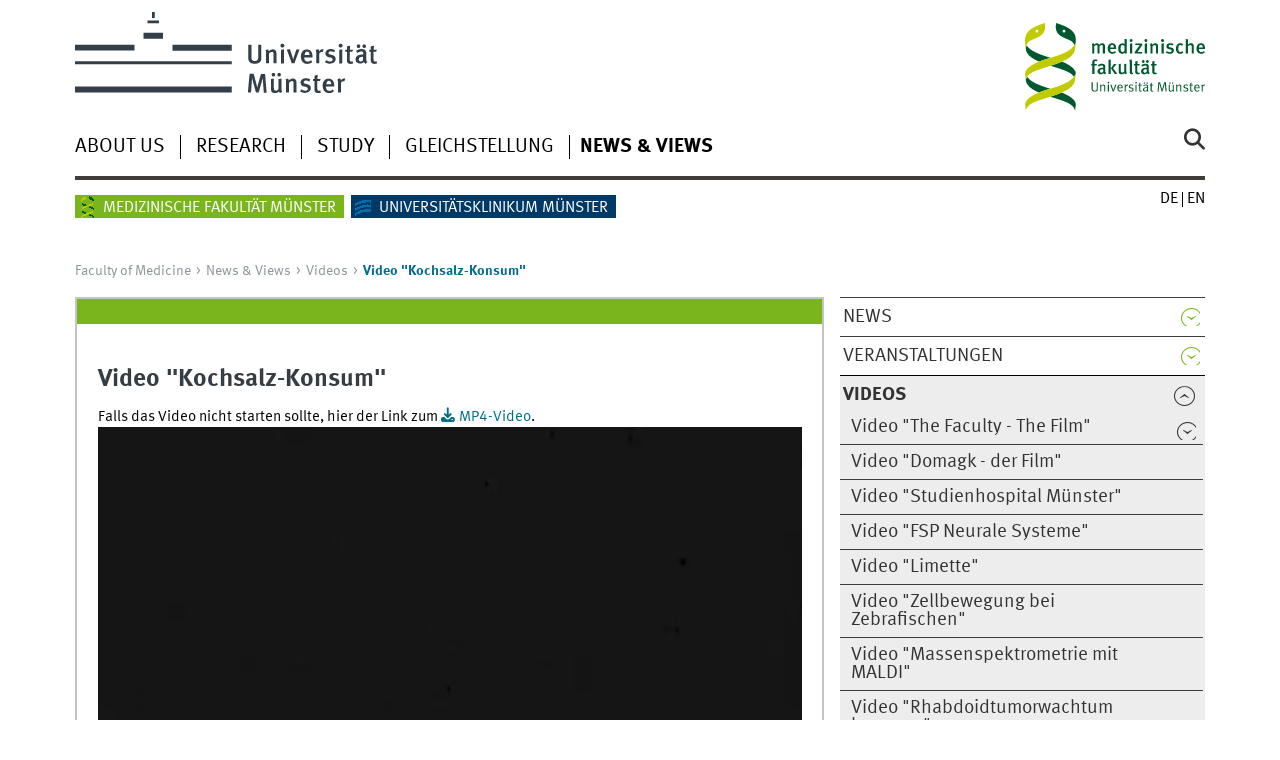

--- FILE ---
content_type: text/html; charset=utf-8
request_url: https://www.medizin.uni-muenster.de/en/fakultaet/news-themen/videos/vid-nacl-konsum.html
body_size: 6207
content:
<!DOCTYPE html>
<html class="no-js" lang="en">
<head>

<meta charset="utf-8">
<!-- 
	This website is powered by TYPO3 - inspiring people to share!
	TYPO3 is a free open source Content Management Framework initially created by Kasper Skaarhoj and licensed under GNU/GPL.
	TYPO3 is copyright 1998-2026 of Kasper Skaarhoj. Extensions are copyright of their respective owners.
	Information and contribution at https://typo3.org/
-->



<title>Video &quot;Kochsalz-Konsum&quot;</title>
<meta name="generator" content="TYPO3 CMS">


<link rel="stylesheet" href="/typo3temp/assets/css/7015c8c4ac5ff815b57530b221005fc6.css?1723115488" media="all">
<link rel="stylesheet" href="/typo3conf/ext/jn_lighterbox/Resources/Public/CSS/lightbox.min.css?1768416031" media="screen">
<link rel="stylesheet" href="/typo3conf/ext/ns_youtube/Resources/Public/Css/jquery.fancybox.css?1768415962" media="all">
<link rel="stylesheet" href="/typo3conf/ext/ns_youtube/Resources/Public/Css/style.css?1768415962" media="all">
<link rel="stylesheet" href="/typo3conf/ext/ns_youtube/Resources/Public/Css/youtube-gdpr.css?1768415962" media="all">






<meta name="GENERATOR" content="TYPO3 CMS">
    <meta charset="utf-8">
    <title>Universität Münster</title>
    <meta name="author" content="Universität Münster, Universität Münster, Web und Design">
    <meta name="publisher" content="Universität Münster">
    <meta name="copyright" content="© 2025 Universität Münster">
    <meta name="description" content="Exzellente, interdisziplinäre Forschung, qualitativ hochwertige Lehre, die strukturierte Förderung des wissenschaftlichen Nachwuchses und Gender mainstreaming sind zentrale Qualitätsmerkmale der Medizinischen Fakultät.">
    <meta name="keywords" content="Universität Münster, Universität, Münster, Medizinische Fakultät, Medizinische, Fakultät">
    <meta name="viewport" content="width=device-width, initial-scale=1, minimum-scale=1">
    <link href="/wwu/css/main.css" rel="stylesheet" media="screen" type="text/css">
    <link href="/wwucss/7ab51d/primary.css" rel="stylesheet" media="screen" type="text/css">
    <link href="/wwucss/006e89/secondary.css" rel="stylesheet" media="screen" type="text/css">
    <link href="/wwu/css/print.css" rel="stylesheet" type="text/css" media="print">
	<script src="https://www.medizin.uni-muenster.de/wwu/js/jquery.min.js"></script>
    <script src="/wwu/js/youtube.js"></script><script type="text/javascript" async="" defer="" src="//piwik.uni-muenster.de/piwik.js"></script><script src="/wwu/js/modernizr.wwu.js"></script>
    <link href="/de/impressum.html" rel="copyright">
    <link href="/uv/uniaz/unilist" rel="index">
    <link href="/wwu/suche/" rel="search">
    <link href="https://www.uni-muenster.de/imperia/md/content/allgemein/farbunabhaengig/favicon.ico" rel="shortcut icon">
    <link href="/wwu/css/youtube.css" rel="stylesheet" media="all" type="text/css"></head>	<link href="/fileadmin/system/css/medwebaddon6.css" rel="stylesheet" type="text/css">
  	<script src="/fileadmin/system/js/mailcrypt.js" type="text/javascript"></script>
	<script src="/fileadmin/system/js/itzfuladdon7.js?ver=2" type="text/javascript"></script>        	<!-- Copyright (c) 2000-2017 etracker GmbH. All rights reserved. -->
	<!-- This material may not be reproduced, displayed, modified or distributed -->
	<!-- without the express prior written permission of the copyright holder. -->
	<!-- etracker tracklet 4.0 -->
	<script type="text/javascript">
	//var et_pagename = "";
	var et_areas = "Faculty of Medicine	";
	//var et_url = "";
	//var et_target = "";
	//var et_ilevel = 0;
	//var et_tval = "";
	//var et_cust = 0;
	//var et_tonr = "";
	//var et_tsale = 0;
	//var et_basket = "";
	//var et_lpage = "";
	//var et_trig = "";
	//var et_sub = "";
	//var et_se = "";
	//var et_tag = "";
	</script>
	<script id="_etLoader" type="text/javascript" charset="UTF-8" data-secure-code="Ar3OBE" src="//static.etracker.com/code/e.js"></script>
	<noscript><link rel="stylesheet" media="all" href="//www.etracker.de/cnt_css.php?et=Ar3OBE&amp;v=4.0&amp;java=n&amp;et_easy=0&amp;et_pagename=&amp;et_areas=&amp;et_ilevel=0&amp;et_target=,0,0,0&amp;et_lpage=0&amp;et_trig=0&amp;et_se=0&amp;et_cust=0&amp;et_basket=&amp;et_url=&amp;et_tag=&amp;et_sub=&amp;et_organisation=&amp;et_demographic=" /></noscript>
	<!-- etracker tracklet 4.0 end -->
	<!-- Matomo -->
	<script>
	  var _paq = window._paq = window._paq || [];
	  /* tracker methods like "setCustomDimension" should be called before "trackPageView" */
	  _paq.push(['trackPageView']);
	  _paq.push(['enableLinkTracking']);
	  (function() {
		var u="https://piwik.uni-muenster.de/";
		_paq.push(['setTrackerUrl', u+'piwik.php']);
		_paq.push(['setSiteId', '139']);
		var d=document, g=d.createElement('script'), s=d.getElementsByTagName('script')[0];
		g.async=true; g.src=u+'piwik.js'; s.parentNode.insertBefore(g,s);
	  })();
	</script>
	<!-- End Matomo Code -->
</head>
<body id="mnav" class="layout2017">
<!-- ###ITZFLMAINDOC### begin -->
<div class="wrapper" id="top">
	<header>
		<div id="logos" role="banner">
			<a href="https://www.uni-muenster.de/de/" class="wwulogo svg"><img src="https://www.uni-muenster.de/imperia/md/images/allgemein/farbunabhaengig/wwu.svg" alt="Universität Münster" width="332" height="96" id="logo" class="university-logo svg"></a>
			<a href="https://www.medizin.uni-muenster.de/fakultaet/" style="background-color:transparent;color:transparent;border-color:transparent;background-image:none"><img class="hide-on-mobile" src="/fileadmin/system/images/allgemein/mfm_logo.svg" alt="Medizinische Fakultät" style="position:relative;top:11px;left:0px;width:180px;background-color:transparent;color:transparent;border-color:transparent;background-image:none"></a>
			
		</div>
		<div id="skipnav" class="noprint">
			<ul>
				<li><a href="#inhalt">zum Inhalt</a></li>
				<li><a href="#hauptnavigation">zur Hauptnavigation</a></li>
				<li><a href="#zielgruppennavigation">zur Zielgruppennavigation</a></li>
			</ul>
		</div>
		<nav class="nav-language-container"><ul class="nav-language"><li><a href="/fakultaet/news-themen/videos/vid-nacl-konsum.html" title="Deutsch"><abbr title="Deutsch">de</abbr></a></li><li><a href="/en/fakultaet/news-themen/videos/vid-nacl-konsum.html" title="English" hreflang="en"><abbr title="English">en</abbr></a></li></ul></nav>
		<div class="nav-mobile-menu">
			<nav class="nav-mobile">
				<a href="#mnav" class="nav-mobile-toggle"></a>
				<a href="#none" class="nav-mobile-toggle active"></a>
			</nav>
			    <div class="nav-search-mobile">
      <a class="nav-search-mobile-toggle cse" href="#sear"></a>
      <a class="nav-search-mobile-toggle active" href="#none"></a>
    </div>
		</div>
	</header>
	<!-- <h2></h2> -->

	<div class="nav-container row">
		<nav class="nav-main six columns">
			    <div class="nav-search" role="search">
      <form action="/fakultaet/suche" method="get" accept-charset="UTF-8">
        <label for="query">Search: </label>
        <input id="submitButton" type="submit" value="Go" class="nav-search-button">
        <input id="query" name="q" type="search" placeholder="Enter Keyword" class="cse">
      </form>
    </div>
			<ul id="hauptnavigation" class="nav-first-level">
				<li class="nav-item-main"><span class="nav-level-toggle"></span><a href="/en/faculty-of-medicine/about-us.html">About us</a></li><li class="nav-item-main"><span class="nav-level-toggle"></span><a href="/en/faculty-of-medicine/research.html">Research</a></li><li class="nav-item-main"><a href="/en/faculty-of-medicine/study.html">Study</a></li><li class="nav-item-main"><span class="nav-level-toggle"></span><a href="/en/fakultaet/gleichstellung.html">Gleichstellung</a></li><li class="nav-item-main"><span class="nav-level-toggle"></span><a href="/en/faculty-of-medicine/news-views.html" class="current" title="News &amp; Views">News & Views</a></li>
			</ul>
		</nav>
		<div class="wrapper-complement-nav six columns"><nav class="nav-audience-container"><ul id="zielgruppennavigation" class="nav-audience zentral"><li class="nav-item-audience"><span class="nav-level-toggle"></span><a href="https://www.medizin.uni-muenster.de/">Medizinische Fakultät Münster</a></li><li class="nav-item-audience"><span class="nav-level-toggle"></span><a href="https://www.ukmuenster.de/">Universitätsklinikum Münster</a></li></ul></nav></div>
	</div>
	<div class="content row">
		<div class="nav-breadcrumb six columns"><nav id="breadcrumb"><ul><li><a href="/en/faculty-of-medicine/welcome.html" title="notitle">Faculty of Medicine</a></li><li><a href="/en/faculty-of-medicine/news-views.html" title="notitle">News & Views</a></li><li><a href="/en/fakultaet/news-themen/videos.html" title="notitle">Videos</a></li><li class="current">Video "Kochsalz-Konsum"</li></ul></nav></div>
		<section class="complement two columns"><nav class="module nav-level-nplusone nav-2015"><ul id="subnavigation" class="nav-partial-ie"><li class="nav-item"><a class="nav-level-toggle"></a><a href="/en/fakultaet/news-themen/news.html">News</a></li><li class="nav-item"><a class="nav-level-toggle"></a><a href="/en/fakultaet/news-themen/veranstaltungen.html">Veranstaltungen</a></li><li class="nav-item parent active"><a class="nav-level-toggle active minactive"></a><a href="/en/fakultaet/news-themen/videos.html" style="font-weight: bold">Videos</a><div class="nav-second-rollout"><nav class="nav-2015"><ul class="nav-third-level"><li class="nav-item"><a class="nav-level-toggle"></a><a href="/en/faculty-of-medicine/news-views/videos/video-the-faculty-the-film.html">Video "The Faculty - The Film"</a></li><li class="nav-item"><a href="/en/fakultaet/news-themen/videos/vid-domagk.html">Video "Domagk - der Film"</a></li><li class="nav-item"><a href="/en/fakultaet/news-themen/videos/vid-studienhospital.html">Video "Studienhospital Münster"</a></li><li class="nav-item"><a href="/en/fakultaet/news-themen/videos/vid-neurale-systeme.html">Video "FSP Neurale Systeme"</a></li><li class="nav-item"><a href="/en/fakultaet/news-themen/videos/vid-limette.html">Video "Limette"</a></li><li class="nav-item"><a href="/en/fakultaet/news-themen/videos/vid-zebrafisch.html">Video "Zellbewegung bei Zebrafischen"</a></li><li class="nav-item"><a href="/en/fakultaet/news-themen/videos/vid-maldi.html">Video "Massenspektrometrie mit MALDI"</a></li><li class="nav-item"><a href="/en/fakultaet/news-themen/videos/vid-mertins.html">Video "Rhabdoidtumorwachtum hemmen"</a></li><li class="nav-item"><a href="/en/fakultaet/news-themen/videos/vid-park.html">Video "Manganmangel durch Gendefekt"</a></li><li class="nav-item"><a href="/en/fakultaet/news-themen/videos/vid-busch.html">Video "Parotiskarzinome unterscheiden"</a></li><li class="nav-item"><a href="/en/fakultaet/news-themen/videos/vid-bunk.html">Video "Stammzelldifferenzierung im Gehirn"</a></li><li class="nav-item"><a href="/en/fakultaet/news-themen/videos/vid-mikah.html">Video "Wirkprognose durch AP-Bounce"</a></li><li class="nav-item"><a href="/en/fakultaet/news-themen/videos/vid-afzali.html">Video "Kaliumkanäle in Muskelzellen"</a></li><li class="nav-item"><a href="/en/fakultaet/news-themen/videos/vid-becker.html">Video "Krebsprognose durch Makrophagen"</a></li><li class="nav-item"><a href="/en/fakultaet/news-themen/videos/vid-voeller.html">Video "Früherkennung von Entzündungen"</a></li><li class="nav-item"><a href="/en/fakultaet/news-themen/videos/vid-tillmanns.html">Video "Tumorbekämpfung mit RTK"</a></li><li class="nav-item"><a href="/en/fakultaet/news-themen/videos/vid-paar.html">Video "Salzbedingte Zellversteifung"</a></li><li class="nav-item"><a href="/en/fakultaet/news-themen/videos/vid-listing.html">Video "Zellbindung bei Pankreaskarzinom"</a></li><li class="nav-item"><a href="/en/fakultaet/news-themen/videos/vid-tegtmeyer.html">Video "PGM1-Defizienz"</a></li><li class="nav-item"><a class="nav-level-toggle"></a><a href="/en/fakultaet/news-themen/videos/vid-salzbluttest.html">Video "Salzbluttest"</a></li><li class="nav-item"><a href="/en/fakultaet/news-themen/videos/vid-zoghbi.html">Video "Medikament iBET"</a></li><li class="nav-item"><a href="/en/fakultaet/news-themen/videos/vid-schmidt-lauber.html">Video "Warum ein Arthritis-Medikament scheiterte"</a></li><li class="nav-item"><a href="/en/fakultaet/news-themen/videos/vid-liebsch.html">Video "Metastasen-Beobachtung mit MRFT"</a></li><li class="nav-item"><a href="/en/fakultaet/news-themen/videos/vid-umlauf.html">Video "Kampf gegen Knochenschwund"</a></li><li class="nav-item"><a href="/en/fakultaet/news-themen/videos/vid-lustfeld.html">Video "Immuntherapie bei ALL"</a></li><li class="nav-item"><a href="/en/fakultaet/news-themen/videos/vid-kahr.html">Video "Genetik des Vorhofflimmerns"</a></li><li class="nav-item"><a href="/en/fakultaet/news-themen/videos/vid-dreischalueck.html">Video "Fusionsprotein tTF-NGR"</a></li><li class="nav-item"><a href="/en/fakultaet/news-themen/videos/vid-paul.html">Video "Formen der Angstbewältigung"</a></li><li class="nav-item"><a href="/en/fakultaet/news-themen/videos/vid-roemerregatta.html">Video "Römer-Regatta"</a></li><li class="nav-item"><a href="/en/fakultaet/news-themen/videos/vid-lohmeyer.html">Video "Leukämiebekämpfung mit Inca1"</a></li><li class="nav-item"><a href="/en/fakultaet/news-themen/videos/video-makrophagennavigation.html">Video "Makrophagennavigation"</a></li><li class="nav-item"><a href="/en/fakultaet/news-themen/videos/vid-koenen.html">Video "Vaskulitis: Grenzen von Cortison"</a></li><li class="nav-item"><a href="/en/fakultaet/news-themen/videos/vid-brinkrolf.html">Video "T-Zellen beim Ewing-Sarkom"</a></li><li class="nav-item"><a href="/en/fakultaet/news-themen/videos/vid-rinschen.html">Video "Vasopressin bei Diabetes insipidus"</a></li><li class="nav-item"><a href="/en/fakultaet/news-themen/videos/vid-staph-aureus.html">Video "Getarntes Bakterium S. aureus"</a></li><li class="nav-item"><strong>Video "Kochsalz-Konsum"</strong></li><li class="nav-item"><a href="/en/fakultaet/news-themen/videos/vid-kinderfuesse.html">Video "Kinderfüße"</a></li><li class="nav-item"><a href="/en/fakultaet/news-themen/videos/vid-sim-patienten.html">Video "Simulationspatienten"</a></li><li class="nav-item"><a href="/en/fakultaet/news-themen/videos/vid-angstforschung.html">Video "Angstforschung"</a></li></li></ul></nav></div></ul></nav></section>
		<section class="main four columns" role="main" id="inhalt">
			
<article class="module extended"><div class="module-content"><header><h2 class="">
                Video &quot;Kochsalz-Konsum&quot;
            </h2></header><div id="c201844">Falls das Video nicht starten sollte, hier der Link zum <a href="/fileadmin/einrichtung/fakultaet/presse/salzfilmautoplay.mp4" target="_blank" class="download">MP4-Video</a>.</div><div class="clearfix"></div><figure class="video"><div class="video-embed"><video autoplay="autoplay" controls="controls"><source src="/fileadmin/einrichtung/fakultaet/presse/salzfilmautoplay.mp4" type="video/mp4">
					Your browser does not support the video tag.
				</video></div></figure><div class="clearfix"></div><div id="c201846"><br>Dieses Video ist eine Eigenproduktion des <a href="https://www.uni-muenster.de/ZIV/SPFilm/" target="_blank" class="ext" rel="noreferrer">Servicepunkts Film der WWU</a>.</div><div class="clearfix"></div></div></article>


			
			
		</section>
		<aside class="module complement two columns nav-apps-container"><ul class="nav-apps">
			
<li class="nav-app active"><a class="nav-app-termine toggle" href="#">
						
						Jubiläumsjahr
						
					</a><section class="module-content"><div id="c259552"><p style="text-align:center !important;"><a href="https://100-jahre-universitaetsmedizin-muenster.de" target="_blank" rel="noreferrer"><img style="width:250px !important;" src="/fileadmin/einrichtung/fakultaet/img/100logo.svg"></a></p></div><div class="clearfix"></div></section></li>


			
<li class="nav-app active"><a class="nav-app-contact toggle" href="#">
						
						Ansprechpartner
						
					</a><section class="module-content"><div id="c202242"><ul><li><a href="/en/faculty-of-medicine/about-us/deanery/sections-team/department-for-press-and-alumni-affairs.html" class="int">Pressereferent für Forschung und Lehre</a></li></ul></div><div class="clearfix"></div></section></li>


<li class="nav-app active"><a class="nav-app-custom toggle" href="#">
						
						Unterstützung
						
					</a><section class="module-content"><div id="c259545"><p style="text-align:center !important;"><a href="https://www.medizin.uni-muenster.de/fakultaet/unterstuetzung-bei-belastenden-ereignissen.html#c268324" target="_blank"><img style="width:250px !important;" src="/fileadmin/einrichtung/fakultaet/ImageComplianceMeldung_deutsch.jpg" alt="Unterstützung bei belastenden Ereignissen"></a></p></div><div class="clearfix"></div></section></li>


		</ul></aside>
	</div>
	<footer><div class="row top"><a class="nav-slideup six columns" href="/en/fakultaet/news-themen/videos/vid-nacl-konsum.html#top">Top of page</a></div><div class="row upper">
				<aside class="module two columns">
			<h2>Contact</h2>
			<address class="h-card">
				<span class="p-name">Medizinische Fakultät Münster</span>
				<br />
				<p class="p-adr h-adr">
					<a class="p-street-adress" href="http://www.uni-muenster.de/uv/wwuaz/lageplan/2790">Albert-Schweitzer-Campus 1, Gebäude D3</a>
					<br />
					<span class="p-postal-code">48149</span>
					<span class="p-locality"> Münster</span>	
				</p>Phone: <span class="p-tel">+49 251 83 52263 (Dekanat)<br />Tel.: +49 251 83 58902 (Fragen zum Studium)<br /><b>Sofern Sie einen Termin bei einer Ärztin/einem Arzt des Universitätsklinikums Münster benötigen, rufen Sie bitte in der Zentrale des UKM an: +49 251 83 55555.  <a href="https://www.ukm.de/kliniken" class="ext">Hier finden Sie eine Übersicht der Kliniken des Universitätsklinikums Münster.</a></b></br></span><br />Fax: <span class="p-tel-fax">+49 251 83 55004</span><br /><a class="u-email e_mail" href="mailto:dekanmed@ukmuenster.de">dekanmed@ukmuenster.de</a><br /></address></aside>
		<aside class="module two columns">
			
			
			
			
			
			
		</aside>
		<div class="module two columns not-on-smartphone"><div class="claim"><a title="Startseite der WWU" class="claim" href="https://www.uni-muenster.de/de/">living.knowledge</a></div></div>
		</div><div class="row lower"><nav class="nav-footer module three columns"><ul>
			
			<li><a href="/en/fakultaet/sitemap.html">Sitemap</a></li>
			<li><a href="/en/faculty-of-medicine/impressum.html">Legal Disclosure</a></li>
			<li><a href="/en/faculty-of-medicine/dataprotection.html">Data Protection Policy</a></li>
		</ul></nav><div class="module module-content three columns"><p>&copy; 2025 Medizinische Fakult&auml;t M&uuml;nster<a class="nav-slideup" href="https://www.medizin.uni-muenster.de/en/fakultaet/news-themen/videos/vid-nacl-konsum.html#top" title="To the top"></a></p></div>
	</div></footer>
</div>

<script src="https://www.medizin.uni-muenster.de/wwu/js/jquery.min.js"></script>
<script src="https://www.medizin.uni-muenster.de/wwu/js/main.js"></script>
<script src="https://www.medizin.uni-muenster.de/wwu/js/lazysizes.js"></script>
<script>
document.addEventListener("load", itzfulBreadcrumb, false);
document.addEventListener("DOMContentLoaded", itzfulBreadcrumb, false);
function itzfulBreadcrumb() {
	// Nach der Umstellung auf Typo3 11 funktionierte die Generierung 
	// des Breadcrumb-Menüs nicht mehr, wenn eine Site über die 
	// Haupt-URL aufgerufen wurde. Der folgende Code behebt das
	// Problem.
	if (document.getElementById("breadcrumb")) {
	  var currentFlag = false;
	  var firstCurrent = -1;
	  var currCount = 0;
	  var itzfulNavBcLis = document.getElementsByClassName("nav-breadcrumb")[0].getElementsByTagName("li");
	  for(var itzfulIndx = 0; itzfulIndx < itzfulNavBcLis.length; itzfulIndx++) {
		NavBcLiClassName = itzfulNavBcLis[itzfulIndx].className;
		if (NavBcLiClassName == "current") {    
		  if (!currentFlag) {
			currentFlag = true;
			firstCurrent = itzfulIndx;
		  }
		  currCount++;
		}
	  }
	  if (currCount > 1) {
		var itzfulNblfc = itzfulNavBcLis[firstCurrent];
		itzfulNblfc.removeAttribute("class");
		var itzfulNblfcIh = itzfulNblfc.innerHTML;
		var itzfulNblfcNih = '<a href="#">' + itzfulNblfcIh + '</a>';
		itzfulNblfc.innerHTML = itzfulNblfcNih;
	  }
	}
}
</script>

<script src="/typo3conf/ext/jn_lighterbox/Resources/Public/JavaScript/lightbox.min.js?1768416031"></script>
<script src="/typo3conf/ext/ns_youtube/Resources/Public/Js/jquery.fancybox.min.js?1768415962"></script>
<script src="/typo3conf/ext/ns_youtube/Resources/Public/Js/script.js?1768415962"></script>
<script src="/typo3conf/ext/ns_youtube/Resources/Public/Js/youtube-gdpr.js?1768415962"></script>
<script src="/typo3temp/assets/js/2f079c3cb5aab66484dd389d1affb985.js?1723116004"></script>


</body>
</html>

--- FILE ---
content_type: text/html; charset=utf-8
request_url: https://www.medizin.uni-muenster.de/en/faculty-of-medicine/about-us.html
body_size: 6917
content:
<!DOCTYPE html>
<html class="no-js" lang="en">
<head>

<meta charset="utf-8">
<!-- 
	This website is powered by TYPO3 - inspiring people to share!
	TYPO3 is a free open source Content Management Framework initially created by Kasper Skaarhoj and licensed under GNU/GPL.
	TYPO3 is copyright 1998-2026 of Kasper Skaarhoj. Extensions are copyright of their respective owners.
	Information and contribution at https://typo3.org/
-->



<title>About us</title>
<meta name="generator" content="TYPO3 CMS">


<link rel="stylesheet" href="/typo3temp/assets/css/7015c8c4ac5ff815b57530b221005fc6.css?1723115488" media="all">
<link rel="stylesheet" href="/typo3conf/ext/jn_lighterbox/Resources/Public/CSS/lightbox.min.css?1768416031" media="screen">
<link rel="stylesheet" href="/typo3conf/ext/ns_youtube/Resources/Public/Css/jquery.fancybox.css?1768415962" media="all">
<link rel="stylesheet" href="/typo3conf/ext/ns_youtube/Resources/Public/Css/style.css?1768415962" media="all">
<link rel="stylesheet" href="/typo3conf/ext/ns_youtube/Resources/Public/Css/youtube-gdpr.css?1768415962" media="all">






<meta name="GENERATOR" content="TYPO3 CMS">
    <meta charset="utf-8">
    <title>Universität Münster</title>
    <meta name="author" content="Universität Münster, Universität Münster, Web und Design">
    <meta name="publisher" content="Universität Münster">
    <meta name="copyright" content="© 2025 Universität Münster">
    <meta name="description" content="Exzellente, interdisziplinäre Forschung, qualitativ hochwertige Lehre, die strukturierte Förderung des wissenschaftlichen Nachwuchses und Gender mainstreaming sind zentrale Qualitätsmerkmale der Medizinischen Fakultät.">
    <meta name="keywords" content="Universität Münster, Universität, Münster, Medizinische Fakultät, Medizinische, Fakultät">
    <meta name="viewport" content="width=device-width, initial-scale=1, minimum-scale=1">
    <link href="/wwu/css/main.css" rel="stylesheet" media="screen" type="text/css">
    <link href="/wwucss/7ab51d/primary.css" rel="stylesheet" media="screen" type="text/css">
    <link href="/wwucss/006e89/secondary.css" rel="stylesheet" media="screen" type="text/css">
    <link href="/wwu/css/print.css" rel="stylesheet" type="text/css" media="print">
	<script src="https://www.medizin.uni-muenster.de/wwu/js/jquery.min.js"></script>
    <script src="/wwu/js/youtube.js"></script><script type="text/javascript" async="" defer="" src="//piwik.uni-muenster.de/piwik.js"></script><script src="/wwu/js/modernizr.wwu.js"></script>
    <link href="/de/impressum.html" rel="copyright">
    <link href="/uv/uniaz/unilist" rel="index">
    <link href="/wwu/suche/" rel="search">
    <link href="https://www.uni-muenster.de/imperia/md/content/allgemein/farbunabhaengig/favicon.ico" rel="shortcut icon">
    <link href="/wwu/css/youtube.css" rel="stylesheet" media="all" type="text/css"></head>	<link href="/fileadmin/system/css/medwebaddon6.css" rel="stylesheet" type="text/css">
  	<script src="/fileadmin/system/js/mailcrypt.js" type="text/javascript"></script>
	<script src="/fileadmin/system/js/itzfuladdon7.js?ver=2" type="text/javascript"></script>        	<!-- Copyright (c) 2000-2017 etracker GmbH. All rights reserved. -->
	<!-- This material may not be reproduced, displayed, modified or distributed -->
	<!-- without the express prior written permission of the copyright holder. -->
	<!-- etracker tracklet 4.0 -->
	<script type="text/javascript">
	//var et_pagename = "";
	var et_areas = "Faculty of Medicine	";
	//var et_url = "";
	//var et_target = "";
	//var et_ilevel = 0;
	//var et_tval = "";
	//var et_cust = 0;
	//var et_tonr = "";
	//var et_tsale = 0;
	//var et_basket = "";
	//var et_lpage = "";
	//var et_trig = "";
	//var et_sub = "";
	//var et_se = "";
	//var et_tag = "";
	</script>
	<script id="_etLoader" type="text/javascript" charset="UTF-8" data-secure-code="Ar3OBE" src="//static.etracker.com/code/e.js"></script>
	<noscript><link rel="stylesheet" media="all" href="//www.etracker.de/cnt_css.php?et=Ar3OBE&amp;v=4.0&amp;java=n&amp;et_easy=0&amp;et_pagename=&amp;et_areas=&amp;et_ilevel=0&amp;et_target=,0,0,0&amp;et_lpage=0&amp;et_trig=0&amp;et_se=0&amp;et_cust=0&amp;et_basket=&amp;et_url=&amp;et_tag=&amp;et_sub=&amp;et_organisation=&amp;et_demographic=" /></noscript>
	<!-- etracker tracklet 4.0 end -->
	<!-- Matomo -->
	<script>
	  var _paq = window._paq = window._paq || [];
	  /* tracker methods like "setCustomDimension" should be called before "trackPageView" */
	  _paq.push(['trackPageView']);
	  _paq.push(['enableLinkTracking']);
	  (function() {
		var u="https://piwik.uni-muenster.de/";
		_paq.push(['setTrackerUrl', u+'piwik.php']);
		_paq.push(['setSiteId', '139']);
		var d=document, g=d.createElement('script'), s=d.getElementsByTagName('script')[0];
		g.async=true; g.src=u+'piwik.js'; s.parentNode.insertBefore(g,s);
	  })();
	</script>
	<!-- End Matomo Code -->
</head>
<body id="mnav" class="layout2017">
<!-- ###ITZFLMAINDOC### begin -->
<div class="wrapper" id="top">
	<header>
		<div id="logos" role="banner">
			<a href="https://www.uni-muenster.de/de/" class="wwulogo svg"><img src="https://www.uni-muenster.de/imperia/md/images/allgemein/farbunabhaengig/wwu.svg" alt="Universität Münster" width="332" height="96" id="logo" class="university-logo svg"></a>
			<a href="https://www.medizin.uni-muenster.de/fakultaet/" style="background-color:transparent;color:transparent;border-color:transparent;background-image:none"><img class="hide-on-mobile" src="/fileadmin/system/images/allgemein/mfm_logo.svg" alt="Medizinische Fakultät" style="position:relative;top:11px;left:0px;width:180px;background-color:transparent;color:transparent;border-color:transparent;background-image:none"></a>
			
		</div>
		<div id="skipnav" class="noprint">
			<ul>
				<li><a href="#inhalt">zum Inhalt</a></li>
				<li><a href="#hauptnavigation">zur Hauptnavigation</a></li>
				<li><a href="#zielgruppennavigation">zur Zielgruppennavigation</a></li>
			</ul>
		</div>
		<nav class="nav-language-container"><ul class="nav-language"><li><a href="/fakultaet/die-fakultaet.html" title="Deutsch"><abbr title="Deutsch">de</abbr></a></li><li><span class="current" title="English"><abbr title="English">en</abbr></span></li></ul></nav>
		<div class="nav-mobile-menu">
			<nav class="nav-mobile">
				<a href="#mnav" class="nav-mobile-toggle"></a>
				<a href="#none" class="nav-mobile-toggle active"></a>
			</nav>
			    <div class="nav-search-mobile">
      <a class="nav-search-mobile-toggle cse" href="#sear"></a>
      <a class="nav-search-mobile-toggle active" href="#none"></a>
    </div>
		</div>
	</header>
	<!-- <h2></h2> -->

	<div class="nav-container row">
		<nav class="nav-main six columns">
			    <div class="nav-search" role="search">
      <form action="/fakultaet/suche" method="get" accept-charset="UTF-8">
        <label for="query">Search: </label>
        <input id="submitButton" type="submit" value="Go" class="nav-search-button">
        <input id="query" name="q" type="search" placeholder="Enter Keyword" class="cse">
      </form>
    </div>
			<ul id="hauptnavigation" class="nav-first-level">
				<li class="nav-item-main current" data-href="/en/faculty-of-medicine/about-us.html"><span class="nav-level-toggle"></span>About us</li><li class="nav-item-main"><span class="nav-level-toggle"></span><a href="/en/faculty-of-medicine/research.html">Research</a></li><li class="nav-item-main"><a href="/en/faculty-of-medicine/study.html">Study</a></li><li class="nav-item-main"><span class="nav-level-toggle"></span><a href="/en/fakultaet/gleichstellung.html">Gleichstellung</a></li><li class="nav-item-main"><span class="nav-level-toggle"></span><a href="/en/faculty-of-medicine/news-views.html">News & Views</a></li>
			</ul>
		</nav>
		<div class="wrapper-complement-nav six columns"><nav class="nav-audience-container"><ul id="zielgruppennavigation" class="nav-audience zentral"><li class="nav-item-audience"><span class="nav-level-toggle"></span><a href="https://www.medizin.uni-muenster.de/">Medizinische Fakultät Münster</a></li><li class="nav-item-audience"><span class="nav-level-toggle"></span><a href="https://www.ukmuenster.de/">Universitätsklinikum Münster</a></li></ul></nav></div>
	</div>
	<div class="content row">
		<div class="nav-breadcrumb six columns"><nav id="breadcrumb"><ul><li><a href="/en/faculty-of-medicine/welcome.html" title="notitle">Faculty of Medicine</a></li><li class="current">About us</li></ul></nav></div>
		<section class="complement two columns"><nav class="module nav-level-nplusone nav-2015 nav-partial"><ul id="subnavigation" class="nav-partial-ie"><li class="nav-item"><a class="nav-level-toggle"></a><a href="/en/faculty-of-medicine/about-us/statistics-facts.html">Statistics & facts</a></li><li class="nav-item"><a class="nav-level-toggle"></a><a href="/en/faculty-of-medicine/about-us/people-awards.html">People & awards</a></li><li class="nav-item"><a class="nav-level-toggle"></a><a href="/en/faculty-of-medicine/about-us/departments.html">Departments</a></li><li class="nav-item"><a class="nav-level-toggle"></a><a href="/en/faculty-of-medicine/about-us/deanery.html">Deanery</a></li><li class="nav-item"><a class="nav-level-toggle"></a><a href="/en/faculty-of-medicine/about-us/committees.html">Committees</a></li><li class="nav-item"><a href="/en/faculty-of-medicine/about-us/jobs.html">Jobs</a></li></ul></nav></section>
		<section class="main four columns" role="main" id="inhalt">
			
<article class="module extended itzfulNoTitleBar" role="complementary" style=""><figure class="inline-top"><picture><img id="c202822" src="/fileadmin/_processed_/0/1/csm_fakultaet-fahnen_4ddd6e0e51.jpg" srcset="/fileadmin/_processed_/0/1/csm_fakultaet-fahnen_1196019960.jpg 600w, /fileadmin/_processed_/0/1/csm_fakultaet-fahnen_c0f53fa04b.jpg 800w, /fileadmin/_processed_/0/1/csm_fakultaet-fahnen_b80f890332.jpg 1000w, /fileadmin/_processed_/0/1/csm_fakultaet-fahnen_4ddd6e0e51.jpg 1200w" sizes="(min-width: 1200px) 1200px, 100vw" width="1200" height="600" alt="" /></picture><figcaption>
											© UM/UKM / photo: E. Deiters
										</figcaption></figure><div class="clearfix"></div></article>


<article class="module extended"><div class="module-content"><header><h2 class="">
                WE DESIGN THE FUTURE OF MEDICINE.
            </h2></header><div id="c202824"><p>At the University of Münster Faculty of Medicine, we bring together scientists and clinicians from different departments and theoretical institutes to integrate them into an innovative research and teaching environment. More than 2,000 researchers combine their efforts to study disease, explore biomedical principles, and develop novel tools for diagnosis and treatment. As many as 3,000 enrolled students receive in-depth scientific and clinical training.</p><p>The Medical Faculty forms a cooperative functional unit with the University Hospital Münster (UKM). The hospital supports the faculty’s research and teaching and is responsible for patient care. The scope of endeavours undertaken by these two institutions are closely intertwined by shared subject matter, personnel and location. This benefits not only researchers and students, but patients as well. Through direct interaction with patients or colleagues within the healthcare system, scientists become more aware of clinically relevant aspects. In this way, creative ideas and novel insights can be integrated into the most demanding medical care at UKM and implemented into the training of a new generation of excellent researchers and physicians.</p><p>The scientists within the Faculty of Medicine actively combine clinical research with strong interdisciplinary basic research. Not only do they cooperate with the UKM, the researchers also work closely with colleagues from the University of Münster including the Faculties of Biology, Physics, Chemistry and Pharmacy, as well as Mathematics and Computer Science. This cooperation enables the achievement of significant progress in innovative research fields. One example of this unique association is research on the dynamic behaviour of cells with the aid of new imaging techniques.</p><p>This strategy is also reflected in the support of students and junior researchers early in their careers. In addition to clinical training with innovative teaching platforms such as the simulated teaching hospital “Studienhospital”, the faculty selectively promotes junior researchers. This is evident, for example, by the master's programme in Experimental Medicine as well as the various opportunities available to complete a PhD in an interdisciplinary and interfaculty setting.</p><ul class="linkliste"><li><a href="/en/faculty-of-medicine/about-us/statistics-facts.html" class="int">Statistics & facts</a></li><li><a href="/en/faculty-of-medicine/research.html" class="int">Medical research</a></li><li><a href="/en/faculty-of-medicine/study.html" class="int">Studying medicine</a></li><li><a href="https://www.ukm.de/" target="_blank" class="ext" rel="noreferrer">Medical care at the University Hospital Münster [de]</a></li></ul></div><div class="clearfix"></div></div></article>


<article class="module short"><div class="module-content"><figure class="teaserfigure"><picture><img id="c202827" src="/fileadmin/_processed_/f/f/csm_symbol-preisverleihung_6de3319ac2.jpg" srcset="/fileadmin/_processed_/f/f/csm_symbol-preisverleihung_36cbce46f9.jpg 600w, /fileadmin/_processed_/f/f/csm_symbol-preisverleihung_82dea5436e.jpg 800w, /fileadmin/_processed_/f/f/csm_symbol-preisverleihung_5133ee6cb7.jpg 1000w, /fileadmin/_processed_/f/f/csm_symbol-preisverleihung_6de3319ac2.jpg 1200w" sizes="(min-width: 1200px) 1200px, 100vw" width="1200" height="600" alt="" /></picture><figcaption>
											© UM / photo: J.-M. Tronquet
										</figcaption></figure><div class="teaser"><h2><a href="/en/faculty-of-medicine/about-us/people-awards.html">People & Awards</a></h2><p>Here you can  find  a list of current members of the Medical Faculty, newly appointed professors and those who have completed their habilitation. Additionally, details on recipients of grants, honours and awards can be found here. This page is a compilation of the most significant announcements.</p></div><div class="clearfix"></div></div></article>


<article class="module short"><div class="module-content"><figure class="teaserfigure"><picture><img id="c202829" src="/fileadmin/_processed_/c/7/csm_dekanatsgebaeude_256fb59b80.jpg" srcset="/fileadmin/_processed_/c/7/csm_dekanatsgebaeude_8ea05e05f3.jpg 600w, /fileadmin/_processed_/c/7/csm_dekanatsgebaeude_2f144f1d7c.jpg 800w, /fileadmin/_processed_/c/7/csm_dekanatsgebaeude_c60bc1facd.jpg 1000w, /fileadmin/_processed_/c/7/csm_dekanatsgebaeude_256fb59b80.jpg 1200w" sizes="(min-width: 1200px) 1200px, 100vw" width="1200" height="601" alt="" /></picture><figcaption>
											© UM / photo: M. Thomas
										</figcaption></figure><header><h2 class="">
                Organisation
            </h2></header><div class="teaser"><p>The Faculty of Medicine and the University Hospital are organised into approximately 70 institutes and clinics. The Deanery is the Faculty's central management and administrative unit and works with numerous committees to create conditions and settings conducive to research and teaching.</p><ul class="linkliste"><li><a href="/en/faculty-of-medicine/about-us/departments.html" class="int">Departments</a></li><li><a href="/en/faculty-of-medicine/about-us/deanery.html" class="int">Deanery</a></li><li><a href="/en/faculty-of-medicine/about-us/committees.html" class="int">Committees</a></li></ul></div><div class="clearfix"></div></div></article>


			
			
		</section>
		<aside class="module complement two columns nav-apps-container"><ul class="nav-apps">
			
<li class="nav-app active"><a class="nav-app-links toggle" href="#">
						
						Anniversary Year
						
					</a><section class="module-content"><div id="c259552"><p style="text-align:center !important;"><a href="https://100-jahre-universitaetsmedizin-muenster.de" target="_blank" rel="noreferrer"><img style="width:250px !important;" src="/fileadmin/einrichtung/fakultaet/img/100logo.svg"></a></p></div><div class="clearfix"></div></section></li>


			
<li class="nav-app active"><a class="nav-app-custom toggle" href="#">
						
						Alumni community
						
					</a><section class="module-content"><figure class="inline-top"><a href="/medalum/"><picture><img class="itzfulWidth193" id="c202833" src="/fileadmin/einrichtung/fakultaet/presse/upload/MedAlum-Logo-Web_02.jpg" srcset="/fileadmin/_processed_/9/f/csm_MedAlum-Logo-Web_02_95d530e69e.jpg 600w, /fileadmin/_processed_/9/f/csm_MedAlum-Logo-Web_02_60a5239df4.jpg 800w, /fileadmin/_processed_/9/f/csm_MedAlum-Logo-Web_02_83f0a3440b.jpg 1000w, /fileadmin/_processed_/9/f/csm_MedAlum-Logo-Web_02_b16fd703b5.jpg 1200w, /fileadmin/einrichtung/fakultaet/presse/upload/MedAlum-Logo-Web_02.jpg 301w" sizes="(min-width: 301px) 301px, 100vw" width="301" height="147" alt="" /></picture></a></figure></section></li>


<li class="nav-app active"><a class="nav-app-links toggle" href="#">
						
						Contact
						
					</a><section class="module-content"><div id="c203664"><p><a href="/en/faculty-of-medicine/about-us/deanery.html" class="int">Main contacts in the Dean's Office</a></p></div><div class="clearfix"></div></section></li>


<li class="nav-app active"><a class="nav-app-custom toggle" href="#">
						
						Support
						
					</a><section class="module-content"></section></li>


		</ul></aside>
	</div>
	<footer><div class="row top"><a class="nav-slideup six columns" href="/en/faculty-of-medicine/about-us.html#top">Top of page</a></div><div class="row upper">
				<aside class="module two columns">
			<h2>Contact</h2>
			<address class="h-card">
				<span class="p-name">Medizinische Fakultät Münster</span>
				<br />
				<p class="p-adr h-adr">
					<a class="p-street-adress" href="http://www.uni-muenster.de/uv/wwuaz/lageplan/2790">Albert-Schweitzer-Campus 1, Gebäude D3</a>
					<br />
					<span class="p-postal-code">48149</span>
					<span class="p-locality"> Münster</span>	
				</p>Phone: <span class="p-tel">+49 251 83 52263 (Dekanat)<br />Tel.: +49 251 83 58902 (Fragen zum Studium)<br /><b>Sofern Sie einen Termin bei einer Ärztin/einem Arzt des Universitätsklinikums Münster benötigen, rufen Sie bitte in der Zentrale des UKM an: +49 251 83 55555.  <a href="https://www.ukm.de/kliniken" class="ext">Hier finden Sie eine Übersicht der Kliniken des Universitätsklinikums Münster.</a></b></br></span><br />Fax: <span class="p-tel-fax">+49 251 83 55004</span><br /><a class="u-email e_mail" href="mailto:dekanmed@ukmuenster.de">dekanmed@ukmuenster.de</a><br /></address></aside>
		<aside class="module two columns">
			
			
			
			
			
			
		</aside>
		<div class="module two columns not-on-smartphone"><div class="claim"><a title="Startseite der WWU" class="claim" href="https://www.uni-muenster.de/de/">living.knowledge</a></div></div>
		</div><div class="row lower"><nav class="nav-footer module three columns"><ul>
			
			<li><a href="/en/fakultaet/sitemap.html">Sitemap</a></li>
			<li><a href="/en/faculty-of-medicine/impressum.html">Legal Disclosure</a></li>
			<li><a href="/en/faculty-of-medicine/dataprotection.html">Data Protection Policy</a></li>
		</ul></nav><div class="module module-content three columns"><p>&copy; 2025 Medizinische Fakult&auml;t M&uuml;nster<a class="nav-slideup" href="https://www.medizin.uni-muenster.de/en/faculty-of-medicine/about-us.html#top" title="To the top"></a></p></div>
	</div></footer>
</div>

<script src="https://www.medizin.uni-muenster.de/wwu/js/jquery.min.js"></script>
<script src="https://www.medizin.uni-muenster.de/wwu/js/main.js"></script>
<script src="https://www.medizin.uni-muenster.de/wwu/js/lazysizes.js"></script>
<script>
document.addEventListener("load", itzfulBreadcrumb, false);
document.addEventListener("DOMContentLoaded", itzfulBreadcrumb, false);
function itzfulBreadcrumb() {
	// Nach der Umstellung auf Typo3 11 funktionierte die Generierung 
	// des Breadcrumb-Menüs nicht mehr, wenn eine Site über die 
	// Haupt-URL aufgerufen wurde. Der folgende Code behebt das
	// Problem.
	if (document.getElementById("breadcrumb")) {
	  var currentFlag = false;
	  var firstCurrent = -1;
	  var currCount = 0;
	  var itzfulNavBcLis = document.getElementsByClassName("nav-breadcrumb")[0].getElementsByTagName("li");
	  for(var itzfulIndx = 0; itzfulIndx < itzfulNavBcLis.length; itzfulIndx++) {
		NavBcLiClassName = itzfulNavBcLis[itzfulIndx].className;
		if (NavBcLiClassName == "current") {    
		  if (!currentFlag) {
			currentFlag = true;
			firstCurrent = itzfulIndx;
		  }
		  currCount++;
		}
	  }
	  if (currCount > 1) {
		var itzfulNblfc = itzfulNavBcLis[firstCurrent];
		itzfulNblfc.removeAttribute("class");
		var itzfulNblfcIh = itzfulNblfc.innerHTML;
		var itzfulNblfcNih = '<a href="#">' + itzfulNblfcIh + '</a>';
		itzfulNblfc.innerHTML = itzfulNblfcNih;
	  }
	}
}
</script>

<script src="/typo3conf/ext/jn_lighterbox/Resources/Public/JavaScript/lightbox.min.js?1768416031"></script>
<script src="/typo3conf/ext/ns_youtube/Resources/Public/Js/jquery.fancybox.min.js?1768415962"></script>
<script src="/typo3conf/ext/ns_youtube/Resources/Public/Js/script.js?1768415962"></script>
<script src="/typo3conf/ext/ns_youtube/Resources/Public/Js/youtube-gdpr.js?1768415962"></script>
<script src="/typo3temp/assets/js/2f079c3cb5aab66484dd389d1affb985.js?1723116004"></script>


</body>
</html>

--- FILE ---
content_type: text/html; charset=utf-8
request_url: https://www.medizin.uni-muenster.de/en/faculty-of-medicine/research.html
body_size: 7486
content:
<!DOCTYPE html>
<html class="no-js" lang="en">
<head>

<meta charset="utf-8">
<!-- 
	This website is powered by TYPO3 - inspiring people to share!
	TYPO3 is a free open source Content Management Framework initially created by Kasper Skaarhoj and licensed under GNU/GPL.
	TYPO3 is copyright 1998-2026 of Kasper Skaarhoj. Extensions are copyright of their respective owners.
	Information and contribution at https://typo3.org/
-->



<title>Research</title>
<meta name="generator" content="TYPO3 CMS">


<link rel="stylesheet" href="/typo3temp/assets/css/7015c8c4ac5ff815b57530b221005fc6.css?1723115488" media="all">
<link rel="stylesheet" href="/typo3conf/ext/jn_lighterbox/Resources/Public/CSS/lightbox.min.css?1768416031" media="screen">
<link rel="stylesheet" href="/typo3conf/ext/ns_youtube/Resources/Public/Css/jquery.fancybox.css?1768415962" media="all">
<link rel="stylesheet" href="/typo3conf/ext/ns_youtube/Resources/Public/Css/style.css?1768415962" media="all">
<link rel="stylesheet" href="/typo3conf/ext/ns_youtube/Resources/Public/Css/youtube-gdpr.css?1768415962" media="all">






<meta name="GENERATOR" content="TYPO3 CMS">
    <meta charset="utf-8">
    <title>Universität Münster</title>
    <meta name="author" content="Universität Münster, Universität Münster, Web und Design">
    <meta name="publisher" content="Universität Münster">
    <meta name="copyright" content="© 2025 Universität Münster">
    <meta name="description" content="Exzellente, interdisziplinäre Forschung, qualitativ hochwertige Lehre, die strukturierte Förderung des wissenschaftlichen Nachwuchses und Gender mainstreaming sind zentrale Qualitätsmerkmale der Medizinischen Fakultät.">
    <meta name="keywords" content="Universität Münster, Universität, Münster, Medizinische Fakultät, Medizinische, Fakultät">
    <meta name="viewport" content="width=device-width, initial-scale=1, minimum-scale=1">
    <link href="/wwu/css/main.css" rel="stylesheet" media="screen" type="text/css">
    <link href="/wwucss/7ab51d/primary.css" rel="stylesheet" media="screen" type="text/css">
    <link href="/wwucss/006e89/secondary.css" rel="stylesheet" media="screen" type="text/css">
    <link href="/wwu/css/print.css" rel="stylesheet" type="text/css" media="print">
	<script src="https://www.medizin.uni-muenster.de/wwu/js/jquery.min.js"></script>
    <script src="/wwu/js/youtube.js"></script><script type="text/javascript" async="" defer="" src="//piwik.uni-muenster.de/piwik.js"></script><script src="/wwu/js/modernizr.wwu.js"></script>
    <link href="/de/impressum.html" rel="copyright">
    <link href="/uv/uniaz/unilist" rel="index">
    <link href="/wwu/suche/" rel="search">
    <link href="https://www.uni-muenster.de/imperia/md/content/allgemein/farbunabhaengig/favicon.ico" rel="shortcut icon">
    <link href="/wwu/css/youtube.css" rel="stylesheet" media="all" type="text/css"></head>	<link href="/fileadmin/system/css/medwebaddon6.css" rel="stylesheet" type="text/css">
  	<script src="/fileadmin/system/js/mailcrypt.js" type="text/javascript"></script>
	<script src="/fileadmin/system/js/itzfuladdon7.js?ver=2" type="text/javascript"></script>        	<!-- Copyright (c) 2000-2017 etracker GmbH. All rights reserved. -->
	<!-- This material may not be reproduced, displayed, modified or distributed -->
	<!-- without the express prior written permission of the copyright holder. -->
	<!-- etracker tracklet 4.0 -->
	<script type="text/javascript">
	//var et_pagename = "";
	var et_areas = "Faculty of Medicine	";
	//var et_url = "";
	//var et_target = "";
	//var et_ilevel = 0;
	//var et_tval = "";
	//var et_cust = 0;
	//var et_tonr = "";
	//var et_tsale = 0;
	//var et_basket = "";
	//var et_lpage = "";
	//var et_trig = "";
	//var et_sub = "";
	//var et_se = "";
	//var et_tag = "";
	</script>
	<script id="_etLoader" type="text/javascript" charset="UTF-8" data-secure-code="Ar3OBE" src="//static.etracker.com/code/e.js"></script>
	<noscript><link rel="stylesheet" media="all" href="//www.etracker.de/cnt_css.php?et=Ar3OBE&amp;v=4.0&amp;java=n&amp;et_easy=0&amp;et_pagename=&amp;et_areas=&amp;et_ilevel=0&amp;et_target=,0,0,0&amp;et_lpage=0&amp;et_trig=0&amp;et_se=0&amp;et_cust=0&amp;et_basket=&amp;et_url=&amp;et_tag=&amp;et_sub=&amp;et_organisation=&amp;et_demographic=" /></noscript>
	<!-- etracker tracklet 4.0 end -->
	<!-- Matomo -->
	<script>
	  var _paq = window._paq = window._paq || [];
	  /* tracker methods like "setCustomDimension" should be called before "trackPageView" */
	  _paq.push(['trackPageView']);
	  _paq.push(['enableLinkTracking']);
	  (function() {
		var u="https://piwik.uni-muenster.de/";
		_paq.push(['setTrackerUrl', u+'piwik.php']);
		_paq.push(['setSiteId', '139']);
		var d=document, g=d.createElement('script'), s=d.getElementsByTagName('script')[0];
		g.async=true; g.src=u+'piwik.js'; s.parentNode.insertBefore(g,s);
	  })();
	</script>
	<!-- End Matomo Code -->
</head>
<body id="mnav" class="layout2017">
<!-- ###ITZFLMAINDOC### begin -->
<div class="wrapper" id="top">
	<header>
		<div id="logos" role="banner">
			<a href="https://www.uni-muenster.de/de/" class="wwulogo svg"><img src="https://www.uni-muenster.de/imperia/md/images/allgemein/farbunabhaengig/wwu.svg" alt="Universität Münster" width="332" height="96" id="logo" class="university-logo svg"></a>
			<a href="https://www.medizin.uni-muenster.de/fakultaet/" style="background-color:transparent;color:transparent;border-color:transparent;background-image:none"><img class="hide-on-mobile" src="/fileadmin/system/images/allgemein/mfm_logo.svg" alt="Medizinische Fakultät" style="position:relative;top:11px;left:0px;width:180px;background-color:transparent;color:transparent;border-color:transparent;background-image:none"></a>
			
		</div>
		<div id="skipnav" class="noprint">
			<ul>
				<li><a href="#inhalt">zum Inhalt</a></li>
				<li><a href="#hauptnavigation">zur Hauptnavigation</a></li>
				<li><a href="#zielgruppennavigation">zur Zielgruppennavigation</a></li>
			</ul>
		</div>
		<nav class="nav-language-container"><ul class="nav-language"><li><a href="/fakultaet/forschung.html" title="Deutsch"><abbr title="Deutsch">de</abbr></a></li><li><span class="current" title="English"><abbr title="English">en</abbr></span></li></ul></nav>
		<div class="nav-mobile-menu">
			<nav class="nav-mobile">
				<a href="#mnav" class="nav-mobile-toggle"></a>
				<a href="#none" class="nav-mobile-toggle active"></a>
			</nav>
			    <div class="nav-search-mobile">
      <a class="nav-search-mobile-toggle cse" href="#sear"></a>
      <a class="nav-search-mobile-toggle active" href="#none"></a>
    </div>
		</div>
	</header>
	<!-- <h2></h2> -->

	<div class="nav-container row">
		<nav class="nav-main six columns">
			    <div class="nav-search" role="search">
      <form action="/fakultaet/suche" method="get" accept-charset="UTF-8">
        <label for="query">Search: </label>
        <input id="submitButton" type="submit" value="Go" class="nav-search-button">
        <input id="query" name="q" type="search" placeholder="Enter Keyword" class="cse">
      </form>
    </div>
			<ul id="hauptnavigation" class="nav-first-level">
				<li class="nav-item-main"><span class="nav-level-toggle"></span><a href="/en/faculty-of-medicine/about-us.html">About us</a></li><li class="nav-item-main current" data-href="/en/faculty-of-medicine/research.html"><span class="nav-level-toggle"></span>Research</li><li class="nav-item-main"><a href="/en/faculty-of-medicine/study.html">Study</a></li><li class="nav-item-main"><span class="nav-level-toggle"></span><a href="/en/fakultaet/gleichstellung.html">Gleichstellung</a></li><li class="nav-item-main"><span class="nav-level-toggle"></span><a href="/en/faculty-of-medicine/news-views.html">News & Views</a></li>
			</ul>
		</nav>
		<div class="wrapper-complement-nav six columns"><nav class="nav-audience-container"><ul id="zielgruppennavigation" class="nav-audience zentral"><li class="nav-item-audience"><span class="nav-level-toggle"></span><a href="https://www.medizin.uni-muenster.de/">Medizinische Fakultät Münster</a></li><li class="nav-item-audience"><span class="nav-level-toggle"></span><a href="https://www.ukmuenster.de/">Universitätsklinikum Münster</a></li></ul></nav></div>
	</div>
	<div class="content row">
		<div class="nav-breadcrumb six columns"><nav id="breadcrumb"><ul><li><a href="/en/faculty-of-medicine/welcome.html" title="notitle">Faculty of Medicine</a></li><li class="current">Research</li></ul></nav></div>
		<section class="complement two columns"><nav class="module nav-level-nplusone nav-2015 nav-partial"><ul id="subnavigation" class="nav-partial-ie"><li class="nav-item"><a class="nav-level-toggle"></a><a href="/en/faculty-of-medicine/research/research-foci.html">Research Foci</a></li><li class="nav-item"><a class="nav-level-toggle"></a><a href="/en/faculty-of-medicine/research/research-and-treatment-centres.html">Research and treatment centres</a></li><li class="nav-item"><a href="/en/faculty-of-medicine/research/research-networks.html">Research Networks</a></li><li class="nav-item"><a class="nav-level-toggle"></a><a href="/en/faculty-of-medicine/research/support-career.html">Support & Career</a></li><li class="nav-item"><a href="/en/faculty-of-medicine/research/infrastructure-support.html">Infrastructure & support</a></li><li class="nav-item"><a class="nav-level-toggle"></a><a href="/en/faculty-of-medicine/research/research-output-counts.html">Research output counts</a></li></ul></nav></section>
		<section class="main four columns" role="main" id="inhalt">
			
<article class="module extended itzfulNoTitleBar" role="complementary" style=""><figure class="inline-top"><picture><img id="c202847" src="/fileadmin/_processed_/a/b/csm_labor-anfertigung-gewebeschnitte_0e71fa29e1.jpg" srcset="/fileadmin/_processed_/a/b/csm_labor-anfertigung-gewebeschnitte_8d8c11325c.jpg 600w, /fileadmin/_processed_/a/b/csm_labor-anfertigung-gewebeschnitte_b37cb7322d.jpg 800w, /fileadmin/_processed_/a/b/csm_labor-anfertigung-gewebeschnitte_f82be50550.jpg 1000w, /fileadmin/_processed_/a/b/csm_labor-anfertigung-gewebeschnitte_0e71fa29e1.jpg 1200w" sizes="(min-width: 1200px) 1200px, 100vw" width="1200" height="600" alt="" /></picture><figcaption>
											Preparing cryostat sections – © UM / Photo: P. Grewer
										</figcaption></figure><div class="clearfix"></div></article>


<article class="module extended"><div class="module-content"><header><h2 class="">
                MEDICAL RESEARCH
            </h2></header><div id="c202849"><p>Scientists at the Faculty of Medicine actively combine clinical research with strong interdisciplinary basic research. Their goals are to better understand the human body and the progression of diseases, with the ultimate goal of developing new diagnostic methods and personalised therapeutic options. Researchers collaborate with colleagues across the borders of disciplines, nationalities and cultures. Combined expertise and diversified approaches promote scientific creativity that results in medical innovations.</p><ul class="linkliste"><li><a href="/en/faculty-of-medicine/research/research-foci.html" class="int">Main research foci</a></li><li><a href="/en/faculty-of-medicine/research/research-networks.html" class="int">Research networks</a></li><li><a href="/en/faculty-of-medicine/research/research-and-treatment-centres.html" class="int">University Research and Treatment Centres (URTC)</a></li></ul></div><div class="clearfix"></div></div></article>


<article class="module short"><div class="module-content"><figure class="teaserfigure"><picture><img id="c202851" src="/fileadmin/_processed_/9/3/csm_symbol-paperofthemonth_3c3ab6304b.jpg" srcset="/fileadmin/_processed_/9/3/csm_symbol-paperofthemonth_a148a99cb7.jpg 600w, /fileadmin/_processed_/9/3/csm_symbol-paperofthemonth_735bbecc8e.jpg 800w, /fileadmin/_processed_/9/3/csm_symbol-paperofthemonth_853241e455.jpg 1000w, /fileadmin/_processed_/9/3/csm_symbol-paperofthemonth_3c3ab6304b.jpg 1200w" sizes="(min-width: 1200px) 1200px, 100vw" width="1200" height="601" alt="" /></picture><figcaption>
											 © UM / Photo: C. Albiker
										</figcaption></figure><header><h2 class="">
                Research publication
            </h2></header><div class="teaser"><p style="margin-bottom:11px;">Scientists publish their findings in dedicated journals to publicly and verifiably document newly acquired knowledge and disseminate it to the scientific community. The Faculty of Medicine's “Paper of the Month” award aims to honour the outstanding work of its researchers. The winners present their findings succinctly in words and images.</p><p style="margin-left:40px;"><a href="/en/faculty-of-medicine/research/support-career/paper-of-the-month.html" class="int">Paper of the Month</a>: Excellent publications, their authors, and information on the award</p><p style="margin-left:40px;"><a href="https://www.medizin.uni-muenster.de/fakultaet/forschung/leistung-zaehlt/publikationen/publikationslisten.html" target="_self" class="int">Publication lists of the institutes and clinics</a></p></div><div class="clearfix"></div></div></article>


<article class="module short"><div class="module-content"><figure class="teaserfigure"><picture><img id="c246814" src="/fileadmin/_processed_/9/d/csm_Symbolbild-Clinician-Scientist_2-1_c-WWU-Erk-Wibberg_0939e02f72.jpg" srcset="/fileadmin/_processed_/9/d/csm_Symbolbild-Clinician-Scientist_2-1_c-WWU-Erk-Wibberg_722c305496.jpg 600w, /fileadmin/_processed_/9/d/csm_Symbolbild-Clinician-Scientist_2-1_c-WWU-Erk-Wibberg_6d6cd1fb30.jpg 800w, /fileadmin/_processed_/9/d/csm_Symbolbild-Clinician-Scientist_2-1_c-WWU-Erk-Wibberg_5b0d317179.jpg 1000w, /fileadmin/_processed_/9/d/csm_Symbolbild-Clinician-Scientist_2-1_c-WWU-Erk-Wibberg_0939e02f72.jpg 1200w" sizes="(min-width: 1200px) 1200px, 100vw" width="1200" height="600" alt="" /></picture><figcaption>
											© UM / Photo: E. Wibberg
										</figcaption></figure><header><h2 class="">
                Career as a clinician scientist
            </h2></header><div class="teaser"><p style="margin-bottom:11px;">The Faculty of Medicine supports physicians looking to combine scientific and clinical work in their careers, as well as natural scientists whose discipline-specific strengths can contribute to translational medical research, and fosters close cooperation between these two professional groups.</p><ul class="linkliste"><li><a href="/en/faculty-of-medicine/research/support-career/clinician-scientists.html" class="int">Clinician Scientist Programme:</a> space for research-oriented physicians</li><li><a href="/en/faculty-of-medicine/research/support-career/medical-scientists.html" class="int">Medical Scientist Programme</a>: promoting natural scientists in medical research</li></ul></div><div class="clearfix"></div></div></article>


<article class="module short"><div class="module-content"><figure class="teaserfigure"><picture><img id="c202855" src="/fileadmin/_processed_/c/e/csm_labor-atmo1_225108cb8e.jpg" srcset="/fileadmin/_processed_/c/e/csm_labor-atmo1_d470acb33f.jpg 600w, /fileadmin/_processed_/c/e/csm_labor-atmo1_789356d875.jpg 800w, /fileadmin/_processed_/c/e/csm_labor-atmo1_0b3d780bfc.jpg 1000w, /fileadmin/_processed_/c/e/csm_labor-atmo1_225108cb8e.jpg 1200w" sizes="(min-width: 1200px) 1200px, 100vw" width="1200" height="600" alt="" /></picture><figcaption>
											 © UM / Photo: R. Schirdewahn
										</figcaption></figure><header><h2 class="">
                Research and career support
            </h2></header><div class="teaser"><p>From undergraduate studies through doctoral and postdoctoral qualifications (habilitation) to professorship: the Faculty of Medicine promotes and supports the work of its researchers. It offers<strong> innovative training and career opportunities</strong>, a <strong>research environment characterised by a collaborative ethos</strong>, as well as diverse funding options. Among other things, the Faculty supports<strong> international collaboration</strong> and <strong>equal opportunities</strong> for male and female scientists.</p><ul class="linkliste"><li><a href="/en/faculty-of-medicine/research/support-career.html" class="int">Research funding & academic careers</a></li><li><a href="/en/faculty-of-medicine/research/infrastructure-support.html" class="int">Research infrastructure & support</a></li></ul></div><div class="clearfix"></div></div></article>


<article class="module short"><div class="module-content"><figure class="teaserfigure"><picture><img id="c202857" src="/fileadmin/_processed_/e/c/csm_labor-atmo3_3e30abc181.jpg" srcset="/fileadmin/_processed_/e/c/csm_labor-atmo3_feb3f5d1f2.jpg 600w, /fileadmin/_processed_/e/c/csm_labor-atmo3_1047d1e8e9.jpg 800w, /fileadmin/_processed_/e/c/csm_labor-atmo3_73ac974560.jpg 1000w, /fileadmin/_processed_/e/c/csm_labor-atmo3_3e30abc181.jpg 1200w" sizes="(min-width: 1200px) 1200px, 100vw" width="1200" height="600" alt="" /></picture><figcaption>
											© UM / Photo: P. Leßmann
										</figcaption></figure><header><h2 class="">
                Good scientific practice
            </h2></header><div class="teaser"><p>The University of Münster and the Faculty of Medicine are committed to scientific integrity and fairness. Researchers must adhere to the rules of good scientific practice, which includes a research data management policy, specifications for scientific publishing as well as guidelines for the ethical treatment of animals in research and teaching.</p><ul class="linkliste"><li><a href="https://www.uni-muenster.de/Senat/en/kodex.html" target="_blank" class="ext" rel="noreferrer">Rules of good scientific practice</a> – University of Münster</li><li><a href="/fileadmin/einrichtung/fakultaet/forschung/231110_Richtlinien_Publikationen_MFM_Verabschiedet.pdf" class="download">Scientific publishing & authorship guidelines [de]</a> – Faculty of Medicine</li><li><a href="https://www.uni-muenster.de/Publizieren/en/service/affiliation/index.html" target="_blank" class="ext" rel="noreferrer">Publication Affiliation standards</a> - University of Münster</li><li><a href="https://www.dfg.de/en/research_funding/proposal_review_decision/applicants/research_data/index.html" target="_blank" class="ext" rel="noreferrer">Handling Research Data</a> – DFG Guidelines </li></ul></div><div class="clearfix"></div></div></article>


<article class="module extended"><div class="module-content"><header><h2 class="">
                Research and life in Münster
            </h2></header><div id="c266412"><p>What does Münster have to offer in science and beyond? The videos (in German only) provide insights.</p><ul class="linkliste"><li><a href="/en/faculty-of-medicine/news-views/videos/video-the-faculty-the-film.html" class="int">Research at the Faculty of Medicine  – The Film</a></li><li><a href="/en/fakultaet/news-themen/videos/vid-kuss.html" class="int">Biochemist Dr. Johanna Kuß</a> on conditions in the workplace and Münster's Aasee</li><li><a href="/en/fakultaet/news-themen/videos/vid-mellmann.html" class="int">Hygienist Prof. Alexander Mellmann</a> about microorganisms and Münster's city center</li><li><a href="/en/fakultaet/news-themen/videos/vid-gross.html" class="int">Neuroimmunologist PD Dr. Catharina Groß</a> about her team and the small big city of Münster</li><li><a href="/en/fakultaet/news-themen/videos/vid-betz.html" class="int">Biophysicist Prof. Timo Betz</a> about cell forces, the Westphalians, and family life in Münster</li></ul></div><div class="clearfix"></div></div></article>


			
			
		</section>
		<aside class="module complement two columns nav-apps-container"><ul class="nav-apps">
			
<li class="nav-app active"><a class="nav-app-links toggle" href="#">
						
						Anniversary Year
						
					</a><section class="module-content"><div id="c259552"><p style="text-align:center !important;"><a href="https://100-jahre-universitaetsmedizin-muenster.de" target="_blank" rel="noreferrer"><img style="width:250px !important;" src="/fileadmin/einrichtung/fakultaet/img/100logo.svg"></a></p></div><div class="clearfix"></div></section></li>


			
<li class="nav-app active"><a class="nav-app-links toggle" href="#">
						
						Contact & Links
						
					</a><section class="module-content"><div id="c202865"><ul><li><a href="/en/faculty-of-medicine/about-us/deanery/sections-team/department-for-research-evaluation-and-international-cooperation.html" class="int">Main contact at the deanery</a></li><li><a href="https://campusintern.uni-muenster.de/" target="_blank" class="intranet">Intranet</a> (restricted access)</li></ul></div><div class="clearfix"></div></section></li>


<li class="nav-app active"><a class="nav-app-custom toggle" href="#">
						
						Support
						
					</a><section class="module-content"></section></li>


		</ul></aside>
	</div>
	<footer><div class="row top"><a class="nav-slideup six columns" href="/en/faculty-of-medicine/research.html#top">Top of page</a></div><div class="row upper">
				<aside class="module two columns">
			<h2>Contact</h2>
			<address class="h-card">
				<span class="p-name">Medizinische Fakultät Münster</span>
				<br />
				<p class="p-adr h-adr">
					<a class="p-street-adress" href="http://www.uni-muenster.de/uv/wwuaz/lageplan/2790">Albert-Schweitzer-Campus 1, Gebäude D3</a>
					<br />
					<span class="p-postal-code">48149</span>
					<span class="p-locality"> Münster</span>	
				</p>Phone: <span class="p-tel">+49 251 83 52263 (Dekanat)<br />Tel.: +49 251 83 58902 (Fragen zum Studium)<br /><b>Sofern Sie einen Termin bei einer Ärztin/einem Arzt des Universitätsklinikums Münster benötigen, rufen Sie bitte in der Zentrale des UKM an: +49 251 83 55555.  <a href="https://www.ukm.de/kliniken" class="ext">Hier finden Sie eine Übersicht der Kliniken des Universitätsklinikums Münster.</a></b></br></span><br />Fax: <span class="p-tel-fax">+49 251 83 55004</span><br /><a class="u-email e_mail" href="mailto:dekanmed@ukmuenster.de">dekanmed@ukmuenster.de</a><br /></address></aside>
		<aside class="module two columns">
			
			
			
			
			
			
		</aside>
		<div class="module two columns not-on-smartphone"><div class="claim"><a title="Startseite der WWU" class="claim" href="https://www.uni-muenster.de/de/">living.knowledge</a></div></div>
		</div><div class="row lower"><nav class="nav-footer module three columns"><ul>
			
			<li><a href="/en/fakultaet/sitemap.html">Sitemap</a></li>
			<li><a href="/en/faculty-of-medicine/impressum.html">Legal Disclosure</a></li>
			<li><a href="/en/faculty-of-medicine/dataprotection.html">Data Protection Policy</a></li>
		</ul></nav><div class="module module-content three columns"><p>&copy; 2025 Medizinische Fakult&auml;t M&uuml;nster<a class="nav-slideup" href="https://www.medizin.uni-muenster.de/en/faculty-of-medicine/research.html#top" title="To the top"></a></p></div>
	</div></footer>
</div>

<script src="https://www.medizin.uni-muenster.de/wwu/js/jquery.min.js"></script>
<script src="https://www.medizin.uni-muenster.de/wwu/js/main.js"></script>
<script src="https://www.medizin.uni-muenster.de/wwu/js/lazysizes.js"></script>
<script>
document.addEventListener("load", itzfulBreadcrumb, false);
document.addEventListener("DOMContentLoaded", itzfulBreadcrumb, false);
function itzfulBreadcrumb() {
	// Nach der Umstellung auf Typo3 11 funktionierte die Generierung 
	// des Breadcrumb-Menüs nicht mehr, wenn eine Site über die 
	// Haupt-URL aufgerufen wurde. Der folgende Code behebt das
	// Problem.
	if (document.getElementById("breadcrumb")) {
	  var currentFlag = false;
	  var firstCurrent = -1;
	  var currCount = 0;
	  var itzfulNavBcLis = document.getElementsByClassName("nav-breadcrumb")[0].getElementsByTagName("li");
	  for(var itzfulIndx = 0; itzfulIndx < itzfulNavBcLis.length; itzfulIndx++) {
		NavBcLiClassName = itzfulNavBcLis[itzfulIndx].className;
		if (NavBcLiClassName == "current") {    
		  if (!currentFlag) {
			currentFlag = true;
			firstCurrent = itzfulIndx;
		  }
		  currCount++;
		}
	  }
	  if (currCount > 1) {
		var itzfulNblfc = itzfulNavBcLis[firstCurrent];
		itzfulNblfc.removeAttribute("class");
		var itzfulNblfcIh = itzfulNblfc.innerHTML;
		var itzfulNblfcNih = '<a href="#">' + itzfulNblfcIh + '</a>';
		itzfulNblfc.innerHTML = itzfulNblfcNih;
	  }
	}
}
</script>

<script src="/typo3conf/ext/jn_lighterbox/Resources/Public/JavaScript/lightbox.min.js?1768416031"></script>
<script src="/typo3conf/ext/ns_youtube/Resources/Public/Js/jquery.fancybox.min.js?1768415962"></script>
<script src="/typo3conf/ext/ns_youtube/Resources/Public/Js/script.js?1768415962"></script>
<script src="/typo3conf/ext/ns_youtube/Resources/Public/Js/youtube-gdpr.js?1768415962"></script>
<script src="/typo3temp/assets/js/2f079c3cb5aab66484dd389d1affb985.js?1723116004"></script>


</body>
</html>

--- FILE ---
content_type: text/html; charset=utf-8
request_url: https://www.medizin.uni-muenster.de/en/faculty-of-medicine/study.html
body_size: 6899
content:
<!DOCTYPE html>
<html class="no-js" lang="en">
<head>

<meta charset="utf-8">
<!-- 
	This website is powered by TYPO3 - inspiring people to share!
	TYPO3 is a free open source Content Management Framework initially created by Kasper Skaarhoj and licensed under GNU/GPL.
	TYPO3 is copyright 1998-2026 of Kasper Skaarhoj. Extensions are copyright of their respective owners.
	Information and contribution at https://typo3.org/
-->



<title>Study</title>
<meta name="generator" content="TYPO3 CMS">


<link rel="stylesheet" href="/typo3temp/assets/css/7015c8c4ac5ff815b57530b221005fc6.css?1723115488" media="all">
<link rel="stylesheet" href="/typo3conf/ext/jn_lighterbox/Resources/Public/CSS/lightbox.min.css?1768416031" media="screen">
<link rel="stylesheet" href="/typo3conf/ext/ns_youtube/Resources/Public/Css/jquery.fancybox.css?1768415962" media="all">
<link rel="stylesheet" href="/typo3conf/ext/ns_youtube/Resources/Public/Css/style.css?1768415962" media="all">
<link rel="stylesheet" href="/typo3conf/ext/ns_youtube/Resources/Public/Css/youtube-gdpr.css?1768415962" media="all">






<meta name="GENERATOR" content="TYPO3 CMS">
    <meta charset="utf-8">
    <title>Universität Münster</title>
    <meta name="author" content="Universität Münster, Universität Münster, Web und Design">
    <meta name="publisher" content="Universität Münster">
    <meta name="copyright" content="© 2025 Universität Münster">
    <meta name="description" content="Exzellente, interdisziplinäre Forschung, qualitativ hochwertige Lehre, die strukturierte Förderung des wissenschaftlichen Nachwuchses und Gender mainstreaming sind zentrale Qualitätsmerkmale der Medizinischen Fakultät.">
    <meta name="keywords" content="Universität Münster, Universität, Münster, Medizinische Fakultät, Medizinische, Fakultät">
    <meta name="viewport" content="width=device-width, initial-scale=1, minimum-scale=1">
    <link href="/wwu/css/main.css" rel="stylesheet" media="screen" type="text/css">
    <link href="/wwucss/7ab51d/primary.css" rel="stylesheet" media="screen" type="text/css">
    <link href="/wwucss/006e89/secondary.css" rel="stylesheet" media="screen" type="text/css">
    <link href="/wwu/css/print.css" rel="stylesheet" type="text/css" media="print">
	<script src="https://www.medizin.uni-muenster.de/wwu/js/jquery.min.js"></script>
    <script src="/wwu/js/youtube.js"></script><script type="text/javascript" async="" defer="" src="//piwik.uni-muenster.de/piwik.js"></script><script src="/wwu/js/modernizr.wwu.js"></script>
    <link href="/de/impressum.html" rel="copyright">
    <link href="/uv/uniaz/unilist" rel="index">
    <link href="/wwu/suche/" rel="search">
    <link href="https://www.uni-muenster.de/imperia/md/content/allgemein/farbunabhaengig/favicon.ico" rel="shortcut icon">
    <link href="/wwu/css/youtube.css" rel="stylesheet" media="all" type="text/css"></head>	<link href="/fileadmin/system/css/medwebaddon6.css" rel="stylesheet" type="text/css">
  	<script src="/fileadmin/system/js/mailcrypt.js" type="text/javascript"></script>
	<script src="/fileadmin/system/js/itzfuladdon7.js?ver=2" type="text/javascript"></script>        	<!-- Copyright (c) 2000-2017 etracker GmbH. All rights reserved. -->
	<!-- This material may not be reproduced, displayed, modified or distributed -->
	<!-- without the express prior written permission of the copyright holder. -->
	<!-- etracker tracklet 4.0 -->
	<script type="text/javascript">
	//var et_pagename = "";
	var et_areas = "Faculty of Medicine	";
	//var et_url = "";
	//var et_target = "";
	//var et_ilevel = 0;
	//var et_tval = "";
	//var et_cust = 0;
	//var et_tonr = "";
	//var et_tsale = 0;
	//var et_basket = "";
	//var et_lpage = "";
	//var et_trig = "";
	//var et_sub = "";
	//var et_se = "";
	//var et_tag = "";
	</script>
	<script id="_etLoader" type="text/javascript" charset="UTF-8" data-secure-code="Ar3OBE" src="//static.etracker.com/code/e.js"></script>
	<noscript><link rel="stylesheet" media="all" href="//www.etracker.de/cnt_css.php?et=Ar3OBE&amp;v=4.0&amp;java=n&amp;et_easy=0&amp;et_pagename=&amp;et_areas=&amp;et_ilevel=0&amp;et_target=,0,0,0&amp;et_lpage=0&amp;et_trig=0&amp;et_se=0&amp;et_cust=0&amp;et_basket=&amp;et_url=&amp;et_tag=&amp;et_sub=&amp;et_organisation=&amp;et_demographic=" /></noscript>
	<!-- etracker tracklet 4.0 end -->
	<!-- Matomo -->
	<script>
	  var _paq = window._paq = window._paq || [];
	  /* tracker methods like "setCustomDimension" should be called before "trackPageView" */
	  _paq.push(['trackPageView']);
	  _paq.push(['enableLinkTracking']);
	  (function() {
		var u="https://piwik.uni-muenster.de/";
		_paq.push(['setTrackerUrl', u+'piwik.php']);
		_paq.push(['setSiteId', '139']);
		var d=document, g=d.createElement('script'), s=d.getElementsByTagName('script')[0];
		g.async=true; g.src=u+'piwik.js'; s.parentNode.insertBefore(g,s);
	  })();
	</script>
	<!-- End Matomo Code -->
</head>
<body id="mnav" class="layout2017">
<!-- ###ITZFLMAINDOC### begin -->
<div class="wrapper" id="top">
	<header>
		<div id="logos" role="banner">
			<a href="https://www.uni-muenster.de/de/" class="wwulogo svg"><img src="https://www.uni-muenster.de/imperia/md/images/allgemein/farbunabhaengig/wwu.svg" alt="Universität Münster" width="332" height="96" id="logo" class="university-logo svg"></a>
			<a href="https://www.medizin.uni-muenster.de/fakultaet/" style="background-color:transparent;color:transparent;border-color:transparent;background-image:none"><img class="hide-on-mobile" src="/fileadmin/system/images/allgemein/mfm_logo.svg" alt="Medizinische Fakultät" style="position:relative;top:11px;left:0px;width:180px;background-color:transparent;color:transparent;border-color:transparent;background-image:none"></a>
			
		</div>
		<div id="skipnav" class="noprint">
			<ul>
				<li><a href="#inhalt">zum Inhalt</a></li>
				<li><a href="#hauptnavigation">zur Hauptnavigation</a></li>
				<li><a href="#zielgruppennavigation">zur Zielgruppennavigation</a></li>
			</ul>
		</div>
		<nav class="nav-language-container"><ul class="nav-language"><li><a href="/fakultaet/studium.html" title="Deutsch"><abbr title="Deutsch">de</abbr></a></li><li><span class="current" title="English"><abbr title="English">en</abbr></span></li></ul></nav>
		<div class="nav-mobile-menu">
			<nav class="nav-mobile">
				<a href="#mnav" class="nav-mobile-toggle"></a>
				<a href="#none" class="nav-mobile-toggle active"></a>
			</nav>
			    <div class="nav-search-mobile">
      <a class="nav-search-mobile-toggle cse" href="#sear"></a>
      <a class="nav-search-mobile-toggle active" href="#none"></a>
    </div>
		</div>
	</header>
	<!-- <h2></h2> -->

	<div class="nav-container row">
		<nav class="nav-main six columns">
			    <div class="nav-search" role="search">
      <form action="/fakultaet/suche" method="get" accept-charset="UTF-8">
        <label for="query">Search: </label>
        <input id="submitButton" type="submit" value="Go" class="nav-search-button">
        <input id="query" name="q" type="search" placeholder="Enter Keyword" class="cse">
      </form>
    </div>
			<ul id="hauptnavigation" class="nav-first-level">
				<li class="nav-item-main"><span class="nav-level-toggle"></span><a href="/en/faculty-of-medicine/about-us.html">About us</a></li><li class="nav-item-main"><span class="nav-level-toggle"></span><a href="/en/faculty-of-medicine/research.html">Research</a></li><li class="nav-item-main current" data-href="/en/faculty-of-medicine/study.html">Study</li><li class="nav-item-main"><span class="nav-level-toggle"></span><a href="/en/fakultaet/gleichstellung.html">Gleichstellung</a></li><li class="nav-item-main"><span class="nav-level-toggle"></span><a href="/en/faculty-of-medicine/news-views.html">News & Views</a></li>
			</ul>
		</nav>
		<div class="wrapper-complement-nav six columns"><nav class="nav-audience-container"><ul id="zielgruppennavigation" class="nav-audience zentral"><li class="nav-item-audience"><span class="nav-level-toggle"></span><a href="https://www.medizin.uni-muenster.de/">Medizinische Fakultät Münster</a></li><li class="nav-item-audience"><span class="nav-level-toggle"></span><a href="https://www.ukmuenster.de/">Universitätsklinikum Münster</a></li></ul></nav></div>
	</div>
	<div class="content row">
		<div class="nav-breadcrumb six columns"><nav id="breadcrumb"><ul><li><a href="/en/faculty-of-medicine/welcome.html" title="notitle">Faculty of Medicine</a></li><li class="current">Study</li></ul></nav></div>
		<section class="complement two columns"><nav class="module nav-level-nplusone nav-2015 nav-partial"></nav></section>
		<section class="main four columns" role="main" id="inhalt">
			
<article class="module extended itzfulNoTitleBar" role="complementary" style=""><figure class="inline-top"><picture><img id="c202867" src="/fileadmin/_processed_/3/d/csm_studium-studienhospital2_9a51d7bc16.jpg" srcset="/fileadmin/_processed_/3/d/csm_studium-studienhospital2_173f989319.jpg 600w, /fileadmin/_processed_/3/d/csm_studium-studienhospital2_66f3f512d5.jpg 800w, /fileadmin/_processed_/3/d/csm_studium-studienhospital2_66c2a2624e.jpg 1000w, /fileadmin/_processed_/3/d/csm_studium-studienhospital2_9a51d7bc16.jpg 1200w" sizes="(min-width: 1200px) 1200px, 100vw" width="1200" height="600" alt="" /></picture><figcaption>
											Teaching with a simulated patient – © UM / Photo: P. Wattendorf
										</figcaption></figure><div class="clearfix"></div></article>


<article class="module extended"><div class="module-content"><header><h2 class="">
                STUDYING MEDICINE IN MÜNSTER
            </h2></header><div id="c202869"><p>Knowledge in medicine is growing every day. This makes it all the more important not only to acquire factual knowledge during your studies, but also to develop strategies for dealing with the increasing amount of information and for applying new findings in practice. Good doctors also need strong communication and social skills in order to make well-founded diagnoses and to work with patients to find the best treatment path. The Medical Faculty of the University of Münster aims to impart all of this to its students. It also offers opportunities to gain research skills during your studies. Through regular evaluations, informal dialogues, and an ideas competition, students can contribute their experiences to the ongoing development of the medical degree program.</p><p>Additional information for students and faculty members can be found here:</p><ul class="linkliste"><li><a href="https://medicampus.uni-muenster.de/" target="_blank" class="int" rel="noreferrer">medicampus <strong>–</strong> web portal für students</a> (in German)</li><li><a href="https://medicampus.uni-muenster.de/interessierte.html" target="_blank" class="int" rel="noreferrer">Are you interested in studying medicine?</a> (in German)</li></ul></div><div class="clearfix"></div></div></article>


<article class="module short"><div class="module-content"><figure class="teaserfigure"><picture><img id="c202871" src="/fileadmin/_processed_/0/d/csm_studium-hoersaal_16343e75ea.jpg" srcset="/fileadmin/_processed_/0/d/csm_studium-hoersaal_d63d976bde.jpg 600w, /fileadmin/_processed_/0/d/csm_studium-hoersaal_197aa6c922.jpg 800w, /fileadmin/_processed_/0/d/csm_studium-hoersaal_11b5e0c452.jpg 1000w, /fileadmin/_processed_/0/d/csm_studium-hoersaal_16343e75ea.jpg 1200w" sizes="(min-width: 1200px) 1200px, 100vw" width="1200" height="600" alt="" /></picture><figcaption>
											© UM / photo: H. Dornhege
										</figcaption></figure><header><h2 class="">
                The path to medical studies
            </h2></header><div class="teaser"><p>Münster is one of the few places in Germany where students can begin their studies in medicine or dentistry in the summer semester. Acceptance into either of these university course studies requires more than excellent “Abitur” (high school graduation) marks: In the Münster aptidude test, basic medical and scientific understanding is tested. Student candidates also complete stations with short interaction scenarios, which are based primarily on non-cognitive abilities.</p></div><div class="clearfix"></div></div></article>


<article class="module short"><div class="module-content"><figure class="teaserfigure"><picture><img id="c202873" src="/fileadmin/_processed_/4/1/csm_studium-studienhospital1_7c9e5872b3.jpg" srcset="/fileadmin/_processed_/4/1/csm_studium-studienhospital1_7942a4b1e6.jpg 600w, /fileadmin/_processed_/4/1/csm_studium-studienhospital1_da27b15bdd.jpg 800w, /fileadmin/_processed_/4/1/csm_studium-studienhospital1_83a13403e3.jpg 1000w, /fileadmin/_processed_/4/1/csm_studium-studienhospital1_7c9e5872b3.jpg 1200w" sizes="(min-width: 1200px) 1200px, 100vw" width="1200" height="600" alt="" /></picture><figcaption>
											© UM / photo: M. Thomas
										</figcaption></figure><header><h2 class="">
                The teaching hospital
            </h2></header><div class="teaser"><p>In addition to traditional lectures and seminars as well as e-learning elements, practical training is an integral part of medical studies: in the university outpatient clinic, at the patient's bedside, and in Europe’s first “<i>Studienhospital</i>” (teaching hospital). There, medical students complete numerous valuable training sessions with simulation patients.</p><ul><li><a href="/en/fakultaet/news-themen/videos/vid-studienhospital.html" class="int">Video: Teaching hospital Münster</a> (in German)</li><li><a href="/en/fakultaet/news-themen/videos/vid-limette.html" class="int">Video: Individualised medical activity training and development (LIMETTE)</a> (in German)</li></ul></div><div class="clearfix"></div></div></article>


<article class="module short"><div class="module-content"><figure class="teaserfigure"><picture><img id="c202875" src="/fileadmin/einrichtung/fakultaet/img/symbol-promotion.jpg" srcset="/fileadmin/_processed_/b/b/csm_symbol-promotion_0cccf8c0ca.jpg 600w, /fileadmin/_processed_/b/b/csm_symbol-promotion_9b44b819a3.jpg 800w, /fileadmin/_processed_/b/b/csm_symbol-promotion_da342e8801.jpg 1000w, /fileadmin/_processed_/b/b/csm_symbol-promotion_75b73da10e.jpg 1200w, /fileadmin/einrichtung/fakultaet/img/symbol-promotion.jpg 849w" sizes="(min-width: 849px) 849px, 100vw" width="849" height="425" alt="" /></picture><figcaption>
											© yahyaikiz / Fotolia.com
										</figcaption></figure><header><h2 class="">
                Earning a doctoral degree
            </h2></header><div class="teaser"><p>The Faculty of Medicine confers the degrees <i>doctor medicinae</i> (Dr. med.), <i>doctor medicinae dentium</i> (Dr. med. dent.), and <i>doctor rerum medicinalium</i> (Dr. rer. medic.). We have compiled information and tips to guide you through the doctoral process—from selecting a topic and registering to submitting your dissertation.</p><ul class="linkliste"><li><a href="/en/faculty-of-medicine/research/support-career/doctoral-candidates.html" class="int">Infos & tips for obtaining a doctoral degree</a> (partly in German)</li></ul></div><div class="clearfix"></div></div></article>


<article class="module short"><div class="module-content"><figure class="teaserfigure"><picture><img id="c202877" src="/fileadmin/_processed_/7/3/csm_labor-atmo5_ced2816129.jpg" srcset="/fileadmin/_processed_/7/3/csm_labor-atmo5_a31e8905dc.jpg 600w, /fileadmin/_processed_/7/3/csm_labor-atmo5_e2aa8a522e.jpg 800w, /fileadmin/_processed_/7/3/csm_labor-atmo5_b573f6f9b7.jpg 1000w, /fileadmin/_processed_/7/3/csm_labor-atmo5_ced2816129.jpg 1200w" sizes="(min-width: 1200px) 1200px, 100vw" width="1200" height="600" alt="" /></picture><figcaption>
											© UM / Foto: P. Grewer
										</figcaption></figure><header><h2 class="">
                Careers in science
            </h2></header><div class="teaser"><p>Medical progress depends on physicians who are also researchers. The Faculty of Medicine offers you attractive opportunities to gain research experience during your studies and to combine a clinical and academic career.</p><ul><li><a href="https://www.medizin.uni-muenster.de/en/studiengang-experimentelle-medizin/welcome.html" target="_blank" class="int">Study Program - Experimental Medicine</a></li><li><a href="https://www.medizin.uni-muenster.de/medk/das-medk/ueber-das-medk.html" target="_blank" class="int">Medizinerkolleg (MedK) Program</a> (in German)</li><li><a href="/en/faculty-of-medicine/research/support-career.html" class="int">Research funding & scientific careers</a></li></ul></div><div class="clearfix"></div></div></article>


			
			
		</section>
		<aside class="module complement two columns nav-apps-container"><ul class="nav-apps">
			
<li class="nav-app active"><a class="nav-app-links toggle" href="#">
						
						Anniversary Year
						
					</a><section class="module-content"><div id="c259552"><p style="text-align:center !important;"><a href="https://100-jahre-universitaetsmedizin-muenster.de" target="_blank" rel="noreferrer"><img style="width:250px !important;" src="/fileadmin/einrichtung/fakultaet/img/100logo.svg"></a></p></div><div class="clearfix"></div></section></li>


			
<li class="nav-app active"><a class="nav-app-contact toggle" href="#">
						
						Contact
						
					</a><section class="module-content"><div id="c202881"><ul><li><a href="https://medicampus.uni-muenster.de/ifas" target="_blank" class="int" rel="noreferrer">Institute of Medical Education (IfAS)</a></li></ul></div><div class="clearfix"></div></section></li>


<li class="nav-app active"><a class="nav-app-custom toggle" href="#">
						
						Support
						
					</a><section class="module-content"></section></li>


		</ul></aside>
	</div>
	<footer><div class="row top"><a class="nav-slideup six columns" href="/en/faculty-of-medicine/study.html#top">Top of page</a></div><div class="row upper">
				<aside class="module two columns">
			<h2>Contact</h2>
			<address class="h-card">
				<span class="p-name">Medizinische Fakultät Münster</span>
				<br />
				<p class="p-adr h-adr">
					<a class="p-street-adress" href="http://www.uni-muenster.de/uv/wwuaz/lageplan/2790">Albert-Schweitzer-Campus 1, Gebäude D3</a>
					<br />
					<span class="p-postal-code">48149</span>
					<span class="p-locality"> Münster</span>	
				</p>Phone: <span class="p-tel">+49 251 83 52263 (Dekanat)<br />Tel.: +49 251 83 58902 (Fragen zum Studium)<br /><b>Sofern Sie einen Termin bei einer Ärztin/einem Arzt des Universitätsklinikums Münster benötigen, rufen Sie bitte in der Zentrale des UKM an: +49 251 83 55555.  <a href="https://www.ukm.de/kliniken" class="ext">Hier finden Sie eine Übersicht der Kliniken des Universitätsklinikums Münster.</a></b></br></span><br />Fax: <span class="p-tel-fax">+49 251 83 55004</span><br /><a class="u-email e_mail" href="mailto:dekanmed@ukmuenster.de">dekanmed@ukmuenster.de</a><br /></address></aside>
		<aside class="module two columns">
			
			
			
			
			
			
		</aside>
		<div class="module two columns not-on-smartphone"><div class="claim"><a title="Startseite der WWU" class="claim" href="https://www.uni-muenster.de/de/">living.knowledge</a></div></div>
		</div><div class="row lower"><nav class="nav-footer module three columns"><ul>
			
			<li><a href="/en/fakultaet/sitemap.html">Sitemap</a></li>
			<li><a href="/en/faculty-of-medicine/impressum.html">Legal Disclosure</a></li>
			<li><a href="/en/faculty-of-medicine/dataprotection.html">Data Protection Policy</a></li>
		</ul></nav><div class="module module-content three columns"><p>&copy; 2025 Medizinische Fakult&auml;t M&uuml;nster<a class="nav-slideup" href="https://www.medizin.uni-muenster.de/en/faculty-of-medicine/study.html#top" title="To the top"></a></p></div>
	</div></footer>
</div>

<script src="https://www.medizin.uni-muenster.de/wwu/js/jquery.min.js"></script>
<script src="https://www.medizin.uni-muenster.de/wwu/js/main.js"></script>
<script src="https://www.medizin.uni-muenster.de/wwu/js/lazysizes.js"></script>
<script>
document.addEventListener("load", itzfulBreadcrumb, false);
document.addEventListener("DOMContentLoaded", itzfulBreadcrumb, false);
function itzfulBreadcrumb() {
	// Nach der Umstellung auf Typo3 11 funktionierte die Generierung 
	// des Breadcrumb-Menüs nicht mehr, wenn eine Site über die 
	// Haupt-URL aufgerufen wurde. Der folgende Code behebt das
	// Problem.
	if (document.getElementById("breadcrumb")) {
	  var currentFlag = false;
	  var firstCurrent = -1;
	  var currCount = 0;
	  var itzfulNavBcLis = document.getElementsByClassName("nav-breadcrumb")[0].getElementsByTagName("li");
	  for(var itzfulIndx = 0; itzfulIndx < itzfulNavBcLis.length; itzfulIndx++) {
		NavBcLiClassName = itzfulNavBcLis[itzfulIndx].className;
		if (NavBcLiClassName == "current") {    
		  if (!currentFlag) {
			currentFlag = true;
			firstCurrent = itzfulIndx;
		  }
		  currCount++;
		}
	  }
	  if (currCount > 1) {
		var itzfulNblfc = itzfulNavBcLis[firstCurrent];
		itzfulNblfc.removeAttribute("class");
		var itzfulNblfcIh = itzfulNblfc.innerHTML;
		var itzfulNblfcNih = '<a href="#">' + itzfulNblfcIh + '</a>';
		itzfulNblfc.innerHTML = itzfulNblfcNih;
	  }
	}
}
</script>

<script src="/typo3conf/ext/jn_lighterbox/Resources/Public/JavaScript/lightbox.min.js?1768416031"></script>
<script src="/typo3conf/ext/ns_youtube/Resources/Public/Js/jquery.fancybox.min.js?1768415962"></script>
<script src="/typo3conf/ext/ns_youtube/Resources/Public/Js/script.js?1768415962"></script>
<script src="/typo3conf/ext/ns_youtube/Resources/Public/Js/youtube-gdpr.js?1768415962"></script>
<script src="/typo3temp/assets/js/2f079c3cb5aab66484dd389d1affb985.js?1723116004"></script>


</body>
</html>

--- FILE ---
content_type: text/css; charset=utf-8
request_url: https://www.medizin.uni-muenster.de/fileadmin/system/css/medwebaddon6.css
body_size: 5047
content:
/* 
      uk: 20210222: textarea wird genauso flach wie normale Input-Felder. Doof.
*/
.module-content form textarea {
    height: 10em !IMPORTANT;
}


/*
	ut: 20210111: line-height:0 von lightbox führt dazu, dass im Form-Framework der Upload-Button unter Chrome zu schmal angezeigt wird.
*/
.lightbox {
	line-height: normal;
}

/*
	ut: 20201105: uk wünscht Überschrift von "Visitenkarte breit" über und nicht neben Bild, wegen möglicher Verschiebung der Überschrift und schmalem Bild
*/
.layout2017 .module.extended > .module-content > .teaserfigure.margined + div {
	float: none;
}
.layout2017 .main .module > div.module-content.h-card .teaserfigure, .layout2017 div.lang_lang .module-content .teaserfigure:first-child, .layout2017 .module.extended > .module-content > .h-card .teaserfigure, .layout2017 .module.extended > .module-content > .teaserfigure.margined, .layout2017 .main .element .element-content > .h-card > .teaserfigure {
	max-width: 51.5%;
}
.layout2017 .module.extended>.module-content>.teaserfigure.margined, .layout2017 .lang_kurz>.module:nth-child(3n+1) .module-content>.teaserfigure.margined, .layout2017 .kurz_lang>.module:nth-child(3n) .module-content>.teaserfigure.margined {
    margin: 8px 10px 32px 0;	
}
/*
	ut: 2020 06 03 Einstellungen für das Layout Bild schmal 193px
*/
.itzfulWidth193 {
	width: 193px;
}

/*
	ut: 2020 06 04 Einstellungen für das Layout Visitenkarte (freie Gestaltung)
*/
.hcardfree {
	width: 193px;
}

/*
	2018 09 11 uk-Auftrag: Einfache Bildergalerie (z.B. für Lange Nacht der Universitätsmedizin)
*/
.itzfulGalleryUl {
  list-style-type:none;
  display: block;
  position: relative;
}
.itzfulGalleryLi {
  list-style-type:none;
  width: 209px;
  float: left;
  padding: 4px;
}

/*
	2016 06 23 uk bat um Entfernung von <address> zur Vergrößerung der Bildunterschriften.
	Dadurch wanderte die Unterschrift nach links. Deshalb hier eine Anordnung rechts.
	2016 06 23 uk-Auftrag: Bildunterschrift in module extended soll genauso aussehen,
	wie in allen anderen Containern.
*/
figcaption {
    text-align: right;
}

.itzfulNoTitleBar figcaption { 
    color: #8c9598;
    margin-top: 0.5em;
    font-style: italic;
	margin-right: 0.5em 
}

/* Im Slider muss Text nach links, sonst doof. -uk */

.owl-item figcaption {
    text-align: left
}


/*
	2016 06 23 uk wünscht manuelle Anordnung der Bildunterschrift links.
	Im Layout-Listenfeld gibt es nun zwei neue Layouts (Bildunterschrift links
	für Standardlayout und Bild schmal. Wenn diese gewählt werden, werden die
	entsprechenden Tags mit der Klasse itzfulCaptionLeft ausgezeichnet.
*/
.itzfulCaptionLeft {
	text-align: left
}

/*
	Benutzerdefinierte Symbole für rechte Funktionsbox
*/
.nav-app-custom::before {
    content: "\f15c"
}

/* .nav-app-video::before {
    content: "\f16a"
}
*/

.nav-app-search::before {
    content: "\f1e5"
}

.nav-app-down::before {
    content: "\f019"
}


/* Nach Umstellung auf Awesome-Webfont des Twitter Bootstrap-Frameworks musste das benutzerdefinierte
   Symbol für den rechten Funktionsbereich auf andere Weise eingebunden werden (siehe nav-app-custom::before 
   oben). Die folgenden Zeilen mussten auskommentiert werden (20160229 Uwe Thiemann)
.nav-app-custom ~ .module-content{
	padding:8px 0
}

.nav-app-custom{
	background-position:0 -0px
}

.nav-app-custom {
	background-image:url("/fileadmin/system/images/allgemein/layoutpiktogramme/custom.png");
	background-repeat:no-repeat
}
*/

/*	Wenn Symbole für Tabs im Tabs-Container verwendet werden, werden diese zu nahe
	an der Überschrift angezeigt, weshalb dem Uni-CSS-Code ein Padding-Left
	hinzugefügt werden muss.
*/
.js .element > li.icon-research > h3, .js .element > li.icon-publications > h3, .js .element > li.icon-projects > h3, .js .element > li.icon-vita > h3, .js .element > li.icon-awards > h3, .js .element > li.icon-graduation > h3, .js .element > li.icon-persons > h3 {
    cursor: pointer;
    position: relative;
    padding-right: 3em;
    padding-left: 2.5em;
}
/*	Das Anordnen von Symbolen bei Tabs im Tabs-Container wird von der Uni nicht unterstützt.
	Der nachfolgende CSS-Code ordnet diese bei MFM-Seiten vor Tabs-Überschriften an
	(sofern in der Einzel-Tab-Konfiguration aktiviert).
*/
@media all and (min-width:37.5em) {
  .tabs li.icon-research > h3 {
      padding-left: 4em;
      background-image: url("/fileadmin/system/images/research.gif");
      background-repeat: no-repeat;
      background-position: 5px 8px;
      background-size: 1.8em;
  }
  .tabs li.icon-publications > h3 {
      padding-left: 4em;
      background-image: url("/fileadmin/system/images/publications.gif");
      background-repeat: no-repeat;
      background-position: 5px 8px;
      background-size: 1.8em;
  }
  .tabs li.icon-projects > h3 {
      padding-left: 4em;
      background-image: url("/fileadmin/system/images/projects.gif");
      background-repeat: no-repeat;
      background-position: 5px 8px;
      background-size: 1.8em;
  }
  .tabs li.icon-vita > h3 {
      padding-left: 4em;
      background-image: url("/fileadmin/system/images/vita.gif");
      background-repeat: no-repeat;
      background-position: 5px 8px;
      background-size: 1.8em;
  }
  .tabs li.icon-persons > h3 {
      padding-left: 4em;
      background-image: url("/fileadmin/system/images/persons.gif");
      background-repeat: no-repeat;
      background-position: 5px 6px;
      background-size: 1.6em;
  }
  .tabs li.icon-awards > h3 {
      padding-left: 4em;
      background-image: url("/fileadmin/system/images/awards.gif");
      background-repeat: no-repeat;
      background-position: 5px 8px;
      background-size: 1.8em;
  }
  .tabs li.icon-graduation > h3 {
      padding-left: 4em;
      background-image: url("/fileadmin/system/images/graduation.gif");
      background-repeat: no-repeat;
      background-position: 5px 8px;
      background-size: 1.8em;
  }
}

/*
  Anpassung für Secondary Logo bei kleinem Bildschirm
*/
@media all and (max-width:49.12em) {
  .secondary-logo {
    width:70px;
  }
}

/*
  Anpassung für Secondary und Tertiary Logo.
  werden weiter oben angezeigt.
*/
@media all and (min-width:49.12em) {
	.secondary-logo, .tertiary-logo {
		display: block;
		position: relative;
		top: -11px;
		float: right;
		margin-top: 1.5em;
		height: auto;
		max-height: 71px;
		width: auto;
	}
}

/*
  Anpassung der Farben für das "Zielgruppenmenü" (unter dem obersten Menü)
*/
.nav-audience.zentral > li:first-child > a,.nav-audience.zentral > li:first-child > span,.nav-audience.zentral > li.current:first-child {
background-color:#7ab51d;
background-image: url('[data-uri]');
background-repeat:no-repeat;
padding-left: 28px;
}

.nav-audience.zentral > li:nth-child(2) > a,.nav-audience.zentral > li:nth-child(2) > span,.nav-audience.zentral > li.current:nth-child(2) {
background-color:#003866;
background-image: url('[data-uri]');
background-repeat:no-repeat;
padding-left: 28px;
}

.nav-audience.zmbe > li:first-child > a,.nav-audience.zmbe > li:first-child > span,.nav-audience.zmbe > li.current:first-child {
background-color:#84250d;
//background-image: url('[data-uri]');
//background-repeat:no-repeat;
//padding-left: 33px;
//padding-right: 28px;
}

.nav-audience.zentral > li:first-child > .nav-item > a {
color:#7ab51d!important;
}

.nav-audience.zentral > li:nth-child(2) > .nav-item > a {
color:#003866!important;
}

.nav-audience.zmbe > li:first-child > .nav-item > a {
color:#84250d!important;
}

.nav-audience.zentral > li:first-child:hover {
border-color:#7ab51d;
}

.nav-audience.zentral > li:nth-child(2):hover {
border-color:#003866;
}

.nav-audience.zmbe > li:first-child:hover {
border-color:#84250d;
}



/*
  Hier wird die Höhe von Registerkartenreitern angepasst.
  Dies ist notwendig, wenn Registerkartenreiter, die Icons
  verwenden, zusammen mit solchen verwendet werden, die
  keine Icons nutzen. Andernfalls wären die Nicht-Icon-
  Registerkartenreiter nicht hoch genug, sodass sich
  ein unschönes Bild ergäbe.
*/
.icon-none::before {
height:25px;
display:block;
float:left;
content:"";
}

/*
  Einrichtung des Logos der medizinischen Fakultät,
  das bei geringer Displaygröße nur noch mit dem
  Logo-Teil angezeigt wird.
*/




/* 
   Einstellungen für die News-Anzeige.
   Hier eingebunden, weil bei Umleitung das Extension-Verzeichnis
   nicht eingebunden ist.
*/

/**************************************/
/* Default styles for news extension */
/**************************************/
.news .clear {
	clear: both;
}

.news .nav ul {
	float: left;
	display: inline;
	margin: 0;
}

.news .nav li {
	float: left;
}

.news .nav a {
	float: left;
	display: block;
}

.news .nav:after {
	content: ".";
	display: block;
	height: 0;
	clear: both;
	visibility: hidden;
}

.news .article {
	padding-bottom: 15px;
	margin-bottom: 15px;
}

.news .article:last-child {
	padding-bottom: 0;
	margin-bottom: 0;
}

.news .article:after {
	content: ".";
	display: block;
	height: 0;
	clear: both;
	visibility: hidden;
}

.news .article .news-img-wrap {
	float: left;
	margin-bottom: 3px;
}

.news .article .news-img-wrap a {
	display: block;
	float: left;
	background: #fff;
}

.news .article .news-img-wrap img {
	float: left;
	height: auto;
	width: auto;
}

.news .article .teaser-text {
	margin: 0 0 10px 0;
}

.news .article h3 {
	margin-bottom: 0;
}

.news .footer {
	clear: both;
	padding: 10px 0 0 0;
	border-top: 1px solid #eee;
	margin-top: 15px;
	color: #888;
}

.news .footer p {
	line-height: 1em;
}

.news .footer span {
	display: inline-block;
	padding-right: 8px;
	margin-right: 8px;
	border-right: 1px solid #ddd;
}

.news .footer span:last-child {
	border-right: 0;
}

.news .footer .news-category a {
	text-transform: uppercase;
}

.news .no-news-found {
	color: #DB0202;
	font-style: italic;
}

.news .page-navigation p {
	float: left;
}

.news .page-navigation ul {
	float: right;
}

.news .page-navigation ul li {
	float: left;
	display: block;
	padding: 0 2px;
	background: none;
}

.news .page-navigation ul li a {
	display: block;
}

/* category menu view */
.news-category-view ul li {
	padding: 5px 8px;
}

.news-category-view ul li li {
	padding: 2px 8px 2px 12px;
}

.news-category-view > ul > li:nth-child(even) {
	background: #f9f9f9;
	border-top: 1px solid #eee;
	border-bottom: 1px solid #eee;
}

.news-category-view .category-desc {
	padding-left: 10px;
	margin-left: 10px;
	border-left: 1px solid #ddd;
}

/* single view */
.news-single .footer {
	margin-bottom: 20px;
	margin-top: 5px;
	padding: 10px 0 0 0;
	border-bottom: 0;
	border-top: 1px solid #eee;
}

.news-single .article .news-img-wrap {
	float: right;
	width: 282px;
	margin: 0 0 0 25px;
}

.news-single .article .news-img-wrap img {
	float: none;
}

.news-single .teaser-text {
	font-size: 15px;
	color: #888;
}

.news-text-wrap {
	margin-bottom: 10px;
}

.news-img-caption {
	clear: both;
	color: #888;
}

/* related news + files */
.news-related-wrap {
	display: table;
	margin-top: 20px;
	width: 100%;
}

.news-related {
	width: 50%;
	padding: 15px;
	border: 1px solid #eee;
	display: table-cell;
}

.news-related ul li {
	line-height: 1em;
	margin-bottom: 12px;
}

.news-related ul li span {
	border-right: 1px solid #DDDDDD;
	display: inline-block;
	margin-right: 8px;
	padding-right: 8px;
	color: #888;
}

.news-related ul li span:last-child {
	border-right: 0;
	padding-right: 0;
}

.news-related h4 {
	margin-bottom: 10px;
}

.news-related-files ul li {
	margin-bottom: 20px;
}

.news-related-files .news-related-files-link .jpg {
	background-position: 0 0;
}

.news-clear {
	clear: both;
}

/* Uni definiert Klasse linkliste so, dass alle Link-Icons nach links 
   verschoben sind. Hier überschrieben, so dass das nur noch für das
   erste Auftreten gilt.   -uk 27.11.2018  */

.element-content .linkliste a, .module-content .linkliste
a {
	margin-left: 0px;
}
.element-content .linkliste > li a:first-of-type, .module-content .linkliste
> li a:first-of-type {
	margin-left: -18px;
}

/* Abstände zwischen Form-Elementen sind zu klein.
   Wird hier behoben   -ut 20200714  */

.form-group {
	padding-bottom: 6px;
}

--- FILE ---
content_type: application/javascript; charset=utf-8
request_url: https://www.medizin.uni-muenster.de/fileadmin/system/js/itzfuladdon7.js?ver=2
body_size: 2795
content:
function itzfulAoDocLoaded () {
	itzfulRowLowerAddWidth();
	itzfulAoCheckFigures();
	itzfulAoWinResize();
	itzfulGalleryUlCheck();
}

function itzfulRowLowerAddWidth() {
	// Mit Umstellung auf das neue Design layout2017 (Dezember 2019) ergeben
	// sich Abstandsprobleme in der unteren Zeile mit dem Impressum, der Sitemap
	// und der Datenschutzerklärung. Diese Funktion erhöht die Breite dieser
	// Einträge nachträglich (sie wird ursprünglich vom Uni-Javascript berechnet).
	var newDesign = document.getElementsByTagName("BODY")[0].getAttribute("class");
	if(newDesign == "layout2017") {
		var listElements = document.getElementsByClassName("row lower")[0].getElementsByTagName("li");
		for(var i = 0; i < listElements.length; i++) {
			var elWidthString = window.getComputedStyle(listElements[i]).width
			var elWidthNum = parseFloat(elWidthString.replace(/[^0-9.]/g,''));
			elWidthNum += (elWidthNum * 0.1);
			elPosOffset = (elWidthNum * 0.1);
			elWidthString = elWidthNum + "px";
			listElements[i].style.width = elWidthString; 
			listElements[i].style.maxWidth = elWidthString;
			if(i==0) {
				listElements[i].style.position = "relative";
				listElements[i].style.left = "-"+elPosOffset+"px";
			}
		}
	}
}

function itzfulGalleryUlCheck() {
	// Prüfen, ob Bildergalerien auf der Seite vorhanden sind (UL-Elemente mit der 
	// Klasse "itzfulGalleryUl"). In diesem Fall muss die Breite des jeweiligen
	// UL-Elements ermittelt und die darin enthaltenen betroffenen LI-Elemente
	// müssen mit style="clear:both" ausgezeichnet werden, damit es keinen
	// Positionenversatz gibt.
	
	// Das erste rel-Attribut des ersten Lightbox-Elements in einer itzfulGallery-UL-Liste
	// ermitteln, um den ersten Teil des rel-Attributs ohne die Nummer des jeweiligen
	// Inhaltselements zu extrahieren. Dies ist für das Blättern über mehrere 
	// Inhaltselemente hinweg notwendig.
	var itzfulGallery = document.getElementsByClassName("itzfulGalleryUl");
	if (itzfulGallery.length > 0) {
		var itzfulGalleryA = itzfulGallery[0].getElementsByTagName("A");
		if (itzfulGalleryA.length > 0) {
			var relAttr = itzfulGalleryA[0].getAttribute("rel");
			if(relAttr) {
				var relAttrParts = relAttr.split("]");
				relAttr = relAttrParts[0] + "]";
			}
			itzfulGalleryUlElements = document.getElementsByClassName("itzfulGalleryUl");
			var itzfulGUEc;
			for (itzfulGUEc = 0; itzfulGUEc < itzfulGalleryUlElements.length; itzfulGUEc++) {
				// Breite des UL-Containers speichern und 76 Pixel davon abziehen, damit
				// die Responsive-Berechnung funktioniert.
				itzfulGalleryUlWidth = itzfulGalleryUlElements[itzfulGUEc].offsetWidth - 76;
				// Alle a-Elemente im jeweiligen UL-Element durchlaufen, um das rel-Attribut
				// der Lightbox-Funktionalität so zu setzen, dass bei mehreren textmedia-Elementen
				// alle Bilder aller Elemente durchlaufen werden, wenn der Benutzer in der
				// Enlarge-Ansicht die Blätterfunktion nutzt.
				itzfulGalleryAElements = itzfulGalleryUlElements[itzfulGUEc].getElementsByTagName("A");
				var itzfulGAEc;
				for (itzfulGAEc = 0; itzfulGAEc < itzfulGalleryAElements.length; itzfulGAEc++) {
					itzfulGalleryAElements[itzfulGAEc].setAttribute("rel", relAttr);
				}
				// Alle LI-Elemente im jeweiligen UL-Element durchlaufen.
				itzfulGalleryLiElements = itzfulGalleryUlElements[itzfulGUEc].getElementsByClassName("itzfulGalleryLi");
				var itzfulGLEc;
				var itzfulWidthCounter;
				itzfulWidthCounter = 0;
				for (itzfulGLEc = 0; itzfulGLEc < itzfulGalleryLiElements.length; itzfulGLEc++) {
					// Jedes LI-Element auf style="clear: none" setzen, um ein eventuell
					// vorheriges style="clear: both" zurückzusetzen.
					itzfulGalleryLiElements[itzfulGLEc].style.clear = "none";
					// Breite des LI-Elements ermitteln
					itzfulGLEwidth = itzfulGalleryLiElements[itzfulGLEc].offsetWidth;
					// Breitenzähler um LI-Elementbreite erhöhen
					itzfulWidthCounter += itzfulGLEwidth;
					// Wenn die UL-Elementbreite überschritten ist, style="clear: both" einfügen,
					// damit ein Umbruch an der richtigen Stelle erfolgt.
					if(itzfulWidthCounter > itzfulGalleryUlWidth) {
						itzfulGalleryLiElements[itzfulGLEc].style.clear = "both";
						itzfulWidthCounter = itzfulGalleryLiElements[itzfulGLEc].offsetWidth;
					}
				}
			}				
		}
	}	
}

function itzfulAoWinResize () {
	// Prüfen, ob Top-News enthalten ist. In diesem Fall
	// muss die Breite der Top-News an die Breite des umgebenden
	// Containers angepasst werden.
	if (document.getElementById("topnewscontainer")) {
		itzfulAoTopNewsContainer = document.getElementById("topnewscontainer");
		itzfulAoTopNewsLink = document.getElementById("topnewslink");
		itzfulAoTopNewsParent = itzfulAoTopNewsContainer.parentNode;
		itzfulAoTopNewsParentWidth = itzfulAoTopNewsParent.offsetWidth;
		itzfulAoTopNewsContainer.style.width = itzfulAoTopNewsParentWidth;
		itzfulAoTopNewsLink.style.width = itzfulAoTopNewsParentWidth;
		// Höhe des Top-News-Container an Höhe des Bildes anpassen
		itzfulAoTopNewsImageContainer = document.getElementById("topnewsimage");
		itzfulAoTopNewsImages = itzfulAoTopNewsImageContainer.getElementsByTagName("img");
		itzfulAoTopNewsImage = itzfulAoTopNewsImages[0];
		// itzfulAoTopNewsImageOriginalHeight = itzfulAoTopNewsImage.getAttribute("height");
		// itzfulAoTopNewsImageOriginalWidth = itzfulAoTopNewsImage.getAttribute("width");
		// // Originalbreite durch 80 teilen, um den Faktor zu erhalten, durch den die Höhe geteilt werden muss
		// itzfulAoSizeFactor = itzfulAoTopNewsImageOriginalWidth / 80;
		// // Originalhöhe durch diesen Faktor teilen, um die Höhe des Thumbnails zu erhalten
		// itzfulAoTopNewsImageThumbHeight = Math.round(itzfulAoTopNewsImageOriginalHeight/itzfulAoSizeFactor);
		itzfulAoTopNewsImageHeight = itzfulAoTopNewsImage.offsetHeight;
		// Auf diese Höhe muss nun der News-Container gesetzt werden.
		// itzfulAoTopNewsContainer.style.height = itzfulAoTopNewsImageThumbHeight + "px";
		itzfulAoTopNewsContainer.style.minHeight = itzfulAoTopNewsImageHeight + "px";
	}
	// Überprüfen, ob video-Tags in der Seite enthalten sind.
	itzfulAovidtag = document.getElementsByTagName("video");
	if (itzfulAovidtag.length != 0) {
		itzfulAoCheckFigures();
		itzfulAoVideoBoxes = document.getElementsByClassName("video-js-box");
		// Breite des Video-Containers ermitteln
		// und 12 Pixel abziehen.
		itzfulAoVideoBox = itzfulAoVideoBoxes[0].parentNode;
		itzfulAoVideoBoxWidth = itzfulAoVideoBox.offsetWidth - 15;
		itzfulAoVideoBoxes[0].style.height = "";
		// Video-Box auf neue Breite setzen
		itzfulAoVideoBoxes[0].style.width = itzfulAoVideoBoxWidth + "px";
		// Video auf neue Breite setzen
		itzfulAoVideos = document.getElementsByClassName("video-js");
		itzfulAoVideo = itzfulAoVideos[0];
		itzfulAoVideo.removeAttribute("width");
		itzfulAoVideo.removeAttribute("height");
		itzfulAoVideo.setAttribute("width", itzfulAoVideoBoxWidth);
	}
	itzfulGalleryUlCheck();
}

function itzfulAoCheckFigures() {
	var itzfulAoModExtended = document.getElementsByClassName("module extended");
	var itzfulAoMEC;
	// 20200320: Durch das neue WWU-Layout entfällt ein hochrücken der Bilder.
	// Deswegen sind die folgenden Zeilen auskommentiert.
	// for (itzfulAoMEC = 0; itzfulAoMEC < itzfulAoModExtended.length; itzfulAoMEC++) {
		// var itzfulAoInlineLeft = itzfulAoModExtended[itzfulAoMEC].getElementsByClassName("inline-left");
		// var itzfulAoILC;
		// for (itzfulAoILC = 0; itzfulAoILC < itzfulAoInlineLeft.length; itzfulAoILC++) {
			// itzfulAoInlineLeft[itzfulAoILC].style.position = "relative";
			// itzfulAoInlineLeft[itzfulAoILC].style.top = "-9px";
		// }
		// var itzfulAoInlineRight = itzfulAoModExtended[itzfulAoMEC].getElementsByClassName("inline-right");
		// var itzfulAoILC;
		// for (itzfulAoILC = 0; itzfulAoILC < itzfulAoInlineRight.length; itzfulAoILC++) {
			// itzfulAoInlineRight[itzfulAoILC].style.position = "relative";
			// itzfulAoInlineRight[itzfulAoILC].style.top = "-9px";
		// }
	// }
	var itzfulAoModShort = document.getElementsByClassName("module short");
	var itzfulAoMEC;
	for (itzfulAoMEC = 0; itzfulAoMEC < itzfulAoModShort.length; itzfulAoMEC++) {
		var itzfulAoInlineLeft = itzfulAoModShort[itzfulAoMEC].getElementsByClassName("inline-left");
		var itzfulAoILC;
		for (itzfulAoILC = 0; itzfulAoILC < itzfulAoInlineLeft.length; itzfulAoILC++) {
			itzfulAoInlineLeft[itzfulAoILC].style.position = "relative";
			itzfulAoInlineLeft[itzfulAoILC].style.top = "-2px";
		}
		var itzfulAoInlineRight = itzfulAoModShort[itzfulAoMEC].getElementsByClassName("inline-right");
		var itzfulAoILC;
		for (itzfulAoILC = 0; itzfulAoILC < itzfulAoInlineRight.length; itzfulAoILC++) {
			itzfulAoInlineRight[itzfulAoILC].style.position = "relative";
			itzfulAoInlineRight[itzfulAoILC].style.top = "-2px";
		}
	}
}

// Events hinzufügen, die ausgeführt werden, wenn die HTML-Seite vollständig
// geladen wurde.
document.addEventListener("load", itzfulAoDocLoaded, false);
document.addEventListener("DOMContentLoaded", itzfulAoDocLoaded, false);
window.addEventListener("resize", itzfulAoWinResize, true);




// 20220809 uk hatte bemerkt, dass Bildergalerien in Akkordeons falsch dargestellt werden.
// Der folgende Code führt zu einer korrekten Darstellung
document.addEventListener("click", function(event){
	var targetElement = event.target || event.srcElement;
	if (targetElement.offsetParent.className == "element akkordeon" || targetElement.localName == "h3") {
		window.dispatchEvent(new Event('resize'));
	}
});